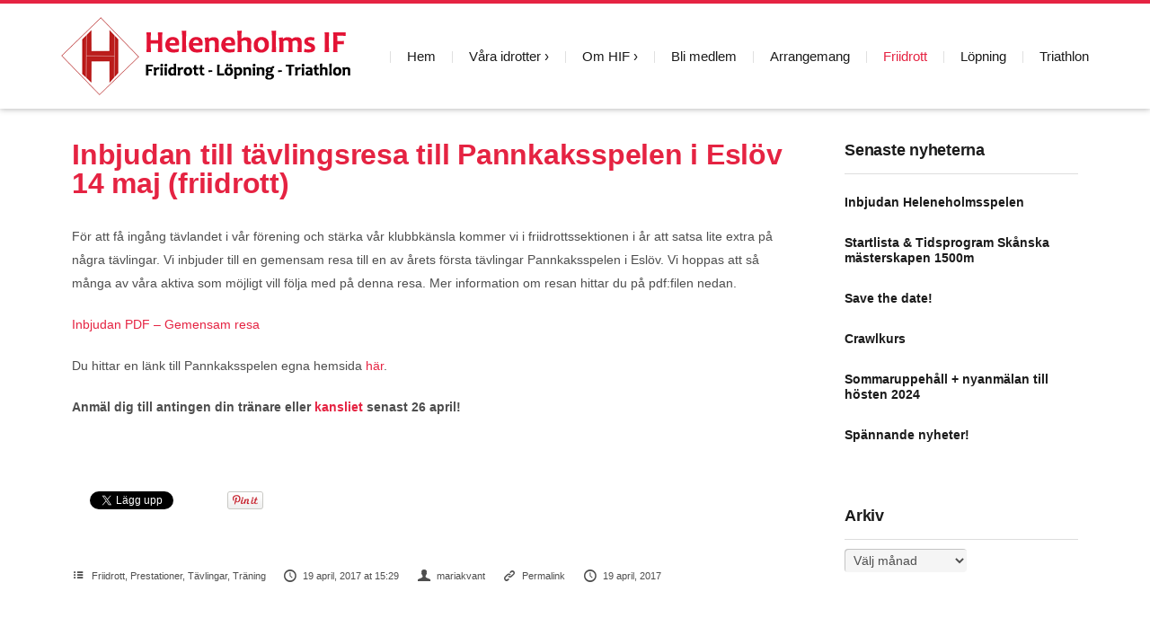

--- FILE ---
content_type: text/html; charset=UTF-8
request_url: https://heleneholmsif.se/inbjudan-till-tavlingsresa-till-pannkaksspelen-i-eslov-14-maj-friidrott/
body_size: 13400
content:

<!DOCTYPE html>
<!--[if lt IE 9]>             <html class="no-js ie lt-ie9" lang="sv-SE"><![endif]-->
<!--[if IE 9]>                <html class="no-js ie ie9" lang="sv-SE">   <![endif]-->
<!--[if (gt IE 9)|!(IE)]><!--><html class="no-js no-ie" lang="sv-SE">    <!--<![endif]-->
	<head>
		<meta charset="UTF-8" />
		<meta name="viewport" content="width=device-width, initial-scale=1, minimum-scale=1" />
		<!--[if lt IE 9]>
			<script src="https://cdnjs.cloudflare.com/ajax/libs/html5shiv/3.7.3/html5shiv.js"></script>
			<script src="https://heleneholmsif.se/wp-content/themes/time/data/js/selectivizr.min.js"></script>
		<![endif]-->
		<meta name='robots' content='index, follow, max-image-preview:large, max-snippet:-1, max-video-preview:-1' />
	<style>img:is([sizes="auto" i], [sizes^="auto," i]) { contain-intrinsic-size: 3000px 1500px }</style>
	<meta property="og:site_name" content="Heleneholms IF" /><meta property="og:title" content="Inbjudan till tävlingsresa till Pannkaksspelen i Eslöv 14 maj (friidrott) &#8211; Heleneholms IF" /><meta property="og:locale" content="sv_SE" /><meta property="og:url" content="https://heleneholmsif.se/inbjudan-till-tavlingsresa-till-pannkaksspelen-i-eslov-14-maj-friidrott/" /><meta property="og:description" content="För att få ingång tävlandet i vår förening och stärka vår klubbkänsla kommer vi i friidrottssektionen i år att satsa lite extra på några tävlingar. Vi inbjuder till en gemensam resa till en av årets första tävlingar Pannkaksspelen i Eslöv. Vi h [...]" />
	<!-- This site is optimized with the Yoast SEO plugin v17.6 - https://yoast.com/wordpress/plugins/seo/ -->
	<title>Inbjudan till tävlingsresa till Pannkaksspelen i Eslöv 14 maj (friidrott) - Heleneholms IF</title>
	<link rel="canonical" href="https://heleneholmsif.se/inbjudan-till-tavlingsresa-till-pannkaksspelen-i-eslov-14-maj-friidrott/" />
	<meta property="og:locale" content="sv_SE" />
	<meta property="og:type" content="article" />
	<meta property="og:title" content="Inbjudan till tävlingsresa till Pannkaksspelen i Eslöv 14 maj (friidrott) - Heleneholms IF" />
	<meta property="og:description" content="För att få ingång tävlandet i vår förening och stärka vår klubbkänsla kommer vi i friidrottssektionen i år att satsa lite extra på några tävlingar. Vi inbjuder till en gemensam resa till en av årets första tävlingar Pannkaksspelen i Eslöv. Vi hoppas att så många av våra aktiva som möjligt vill följa med på denna [&hellip;] Läs mer" />
	<meta property="og:url" content="https://heleneholmsif.se/inbjudan-till-tavlingsresa-till-pannkaksspelen-i-eslov-14-maj-friidrott/" />
	<meta property="og:site_name" content="Heleneholms IF" />
	<meta property="article:publisher" content="https://www.facebook.com/heleneholmsif" />
	<meta property="article:published_time" content="2017-04-19T13:29:45+00:00" />
	<meta name="twitter:card" content="summary_large_image" />
	<meta name="twitter:label1" content="Skriven av" />
	<meta name="twitter:data1" content="mariakvant" />
	<meta name="twitter:label2" content="Beräknad lästid" />
	<meta name="twitter:data2" content="1 minut" />
	<script type="application/ld+json" class="yoast-schema-graph">{"@context":"https://schema.org","@graph":[{"@type":"Organization","@id":"https://heleneholmsif.se/#organization","name":"Heleneholms IF","url":"https://heleneholmsif.se/","sameAs":["https://www.facebook.com/heleneholmsif","https://www.instagram.com/heleneholmsif/"],"logo":{"@type":"ImageObject","@id":"https://heleneholmsif.se/#logo","inLanguage":"sv-SE","url":"https://heleneholmsif.se/wp-content/uploads/2024/11/Logga-rod-trans-med-text.png","contentUrl":"https://heleneholmsif.se/wp-content/uploads/2024/11/Logga-rod-trans-med-text.png","width":282,"height":310,"caption":"Heleneholms IF"},"image":{"@id":"https://heleneholmsif.se/#logo"}},{"@type":"WebSite","@id":"https://heleneholmsif.se/#website","url":"https://heleneholmsif.se/","name":"Heleneholms IF","description":"Friidrott - L\u00f6pning - Triathlon","publisher":{"@id":"https://heleneholmsif.se/#organization"},"potentialAction":[{"@type":"SearchAction","target":{"@type":"EntryPoint","urlTemplate":"https://heleneholmsif.se/?s={search_term_string}"},"query-input":"required name=search_term_string"}],"inLanguage":"sv-SE"},{"@type":"WebPage","@id":"https://heleneholmsif.se/inbjudan-till-tavlingsresa-till-pannkaksspelen-i-eslov-14-maj-friidrott/#webpage","url":"https://heleneholmsif.se/inbjudan-till-tavlingsresa-till-pannkaksspelen-i-eslov-14-maj-friidrott/","name":"Inbjudan till t\u00e4vlingsresa till Pannkaksspelen i Esl\u00f6v 14 maj (friidrott) - Heleneholms IF","isPartOf":{"@id":"https://heleneholmsif.se/#website"},"datePublished":"2017-04-19T13:29:45+00:00","dateModified":"2017-04-19T13:29:45+00:00","breadcrumb":{"@id":"https://heleneholmsif.se/inbjudan-till-tavlingsresa-till-pannkaksspelen-i-eslov-14-maj-friidrott/#breadcrumb"},"inLanguage":"sv-SE","potentialAction":[{"@type":"ReadAction","target":["https://heleneholmsif.se/inbjudan-till-tavlingsresa-till-pannkaksspelen-i-eslov-14-maj-friidrott/"]}]},{"@type":"BreadcrumbList","@id":"https://heleneholmsif.se/inbjudan-till-tavlingsresa-till-pannkaksspelen-i-eslov-14-maj-friidrott/#breadcrumb","itemListElement":[{"@type":"ListItem","position":1,"name":"Hem","item":"https://heleneholmsif.se/"},{"@type":"ListItem","position":2,"name":"Inbjudan till t\u00e4vlingsresa till Pannkaksspelen i Esl\u00f6v 14 maj (friidrott)"}]},{"@type":"Article","@id":"https://heleneholmsif.se/inbjudan-till-tavlingsresa-till-pannkaksspelen-i-eslov-14-maj-friidrott/#article","isPartOf":{"@id":"https://heleneholmsif.se/inbjudan-till-tavlingsresa-till-pannkaksspelen-i-eslov-14-maj-friidrott/#webpage"},"author":{"@id":"https://heleneholmsif.se/#/schema/person/d83f9cbe623a733da09b0f302ac4524d"},"headline":"Inbjudan till t\u00e4vlingsresa till Pannkaksspelen i Esl\u00f6v 14 maj (friidrott)","datePublished":"2017-04-19T13:29:45+00:00","dateModified":"2017-04-19T13:29:45+00:00","mainEntityOfPage":{"@id":"https://heleneholmsif.se/inbjudan-till-tavlingsresa-till-pannkaksspelen-i-eslov-14-maj-friidrott/#webpage"},"wordCount":122,"publisher":{"@id":"https://heleneholmsif.se/#organization"},"keywords":["Friidrott","idrott","Idrottsf\u00f6rening","Malm\u00f6","pannkaksspelen","T\u00e4vling","t\u00e4vlingsresa"],"articleSection":["Friidrott","Prestationer","T\u00e4vlingar","Tr\u00e4ning"],"inLanguage":"sv-SE"},{"@type":"Person","@id":"https://heleneholmsif.se/#/schema/person/d83f9cbe623a733da09b0f302ac4524d","name":"mariakvant","url":"https://heleneholmsif.se/author/mariakvant/"}]}</script>
	<!-- / Yoast SEO plugin. -->


<link rel='dns-prefetch' href='//maps.googleapis.com' />
<link rel='dns-prefetch' href='//fonts.googleapis.com' />
<link rel="alternate" type="application/rss+xml" title="Heleneholms IF &raquo; Webbflöde" href="https://heleneholmsif.se/feed/" />
<link rel="alternate" type="application/rss+xml" title="Heleneholms IF &raquo; Kommentarsflöde" href="https://heleneholmsif.se/comments/feed/" />
		<!-- This site uses the Google Analytics by ExactMetrics plugin v7.10.0 - Using Analytics tracking - https://www.exactmetrics.com/ -->
							<script
				src="//www.googletagmanager.com/gtag/js?id=UA-96071911-1"  data-cfasync="false" data-wpfc-render="false" type="text/javascript" async></script>
			<script data-cfasync="false" data-wpfc-render="false" type="text/javascript">
				var em_version = '7.10.0';
				var em_track_user = true;
				var em_no_track_reason = '';
				
								var disableStrs = [
															'ga-disable-UA-96071911-1',
									];

				/* Function to detect opted out users */
				function __gtagTrackerIsOptedOut() {
					for (var index = 0; index < disableStrs.length; index++) {
						if (document.cookie.indexOf(disableStrs[index] + '=true') > -1) {
							return true;
						}
					}

					return false;
				}

				/* Disable tracking if the opt-out cookie exists. */
				if (__gtagTrackerIsOptedOut()) {
					for (var index = 0; index < disableStrs.length; index++) {
						window[disableStrs[index]] = true;
					}
				}

				/* Opt-out function */
				function __gtagTrackerOptout() {
					for (var index = 0; index < disableStrs.length; index++) {
						document.cookie = disableStrs[index] + '=true; expires=Thu, 31 Dec 2099 23:59:59 UTC; path=/';
						window[disableStrs[index]] = true;
					}
				}

				if ('undefined' === typeof gaOptout) {
					function gaOptout() {
						__gtagTrackerOptout();
					}
				}
								window.dataLayer = window.dataLayer || [];

				window.ExactMetricsDualTracker = {
					helpers: {},
					trackers: {},
				};
				if (em_track_user) {
					function __gtagDataLayer() {
						dataLayer.push(arguments);
					}

					function __gtagTracker(type, name, parameters) {
						if (!parameters) {
							parameters = {};
						}

						if (parameters.send_to) {
							__gtagDataLayer.apply(null, arguments);
							return;
						}

						if (type === 'event') {
							
														parameters.send_to = exactmetrics_frontend.ua;
							__gtagDataLayer(type, name, parameters);
													} else {
							__gtagDataLayer.apply(null, arguments);
						}
					}

					__gtagTracker('js', new Date());
					__gtagTracker('set', {
						'developer_id.dNDMyYj': true,
											});
															__gtagTracker('config', 'UA-96071911-1', {"forceSSL":"true"} );
										window.gtag = __gtagTracker;										(function () {
						/* https://developers.google.com/analytics/devguides/collection/analyticsjs/ */
						/* ga and __gaTracker compatibility shim. */
						var noopfn = function () {
							return null;
						};
						var newtracker = function () {
							return new Tracker();
						};
						var Tracker = function () {
							return null;
						};
						var p = Tracker.prototype;
						p.get = noopfn;
						p.set = noopfn;
						p.send = function () {
							var args = Array.prototype.slice.call(arguments);
							args.unshift('send');
							__gaTracker.apply(null, args);
						};
						var __gaTracker = function () {
							var len = arguments.length;
							if (len === 0) {
								return;
							}
							var f = arguments[len - 1];
							if (typeof f !== 'object' || f === null || typeof f.hitCallback !== 'function') {
								if ('send' === arguments[0]) {
									var hitConverted, hitObject = false, action;
									if ('event' === arguments[1]) {
										if ('undefined' !== typeof arguments[3]) {
											hitObject = {
												'eventAction': arguments[3],
												'eventCategory': arguments[2],
												'eventLabel': arguments[4],
												'value': arguments[5] ? arguments[5] : 1,
											}
										}
									}
									if ('pageview' === arguments[1]) {
										if ('undefined' !== typeof arguments[2]) {
											hitObject = {
												'eventAction': 'page_view',
												'page_path': arguments[2],
											}
										}
									}
									if (typeof arguments[2] === 'object') {
										hitObject = arguments[2];
									}
									if (typeof arguments[5] === 'object') {
										Object.assign(hitObject, arguments[5]);
									}
									if ('undefined' !== typeof arguments[1].hitType) {
										hitObject = arguments[1];
										if ('pageview' === hitObject.hitType) {
											hitObject.eventAction = 'page_view';
										}
									}
									if (hitObject) {
										action = 'timing' === arguments[1].hitType ? 'timing_complete' : hitObject.eventAction;
										hitConverted = mapArgs(hitObject);
										__gtagTracker('event', action, hitConverted);
									}
								}
								return;
							}

							function mapArgs(args) {
								var arg, hit = {};
								var gaMap = {
									'eventCategory': 'event_category',
									'eventAction': 'event_action',
									'eventLabel': 'event_label',
									'eventValue': 'event_value',
									'nonInteraction': 'non_interaction',
									'timingCategory': 'event_category',
									'timingVar': 'name',
									'timingValue': 'value',
									'timingLabel': 'event_label',
									'page': 'page_path',
									'location': 'page_location',
									'title': 'page_title',
								};
								for (arg in args) {
																		if (!(!args.hasOwnProperty(arg) || !gaMap.hasOwnProperty(arg))) {
										hit[gaMap[arg]] = args[arg];
									} else {
										hit[arg] = args[arg];
									}
								}
								return hit;
							}

							try {
								f.hitCallback();
							} catch (ex) {
							}
						};
						__gaTracker.create = newtracker;
						__gaTracker.getByName = newtracker;
						__gaTracker.getAll = function () {
							return [];
						};
						__gaTracker.remove = noopfn;
						__gaTracker.loaded = true;
						window['__gaTracker'] = __gaTracker;
					})();
									} else {
										console.log("");
					(function () {
						function __gtagTracker() {
							return null;
						}

						window['__gtagTracker'] = __gtagTracker;
						window['gtag'] = __gtagTracker;
					})();
									}
			</script>
				<!-- / Google Analytics by ExactMetrics -->
		<script type="text/javascript">
/* <![CDATA[ */
window._wpemojiSettings = {"baseUrl":"https:\/\/s.w.org\/images\/core\/emoji\/16.0.1\/72x72\/","ext":".png","svgUrl":"https:\/\/s.w.org\/images\/core\/emoji\/16.0.1\/svg\/","svgExt":".svg","source":{"concatemoji":"https:\/\/heleneholmsif.se\/wp-includes\/js\/wp-emoji-release.min.js?ver=6.8.3"}};
/*! This file is auto-generated */
!function(s,n){var o,i,e;function c(e){try{var t={supportTests:e,timestamp:(new Date).valueOf()};sessionStorage.setItem(o,JSON.stringify(t))}catch(e){}}function p(e,t,n){e.clearRect(0,0,e.canvas.width,e.canvas.height),e.fillText(t,0,0);var t=new Uint32Array(e.getImageData(0,0,e.canvas.width,e.canvas.height).data),a=(e.clearRect(0,0,e.canvas.width,e.canvas.height),e.fillText(n,0,0),new Uint32Array(e.getImageData(0,0,e.canvas.width,e.canvas.height).data));return t.every(function(e,t){return e===a[t]})}function u(e,t){e.clearRect(0,0,e.canvas.width,e.canvas.height),e.fillText(t,0,0);for(var n=e.getImageData(16,16,1,1),a=0;a<n.data.length;a++)if(0!==n.data[a])return!1;return!0}function f(e,t,n,a){switch(t){case"flag":return n(e,"\ud83c\udff3\ufe0f\u200d\u26a7\ufe0f","\ud83c\udff3\ufe0f\u200b\u26a7\ufe0f")?!1:!n(e,"\ud83c\udde8\ud83c\uddf6","\ud83c\udde8\u200b\ud83c\uddf6")&&!n(e,"\ud83c\udff4\udb40\udc67\udb40\udc62\udb40\udc65\udb40\udc6e\udb40\udc67\udb40\udc7f","\ud83c\udff4\u200b\udb40\udc67\u200b\udb40\udc62\u200b\udb40\udc65\u200b\udb40\udc6e\u200b\udb40\udc67\u200b\udb40\udc7f");case"emoji":return!a(e,"\ud83e\udedf")}return!1}function g(e,t,n,a){var r="undefined"!=typeof WorkerGlobalScope&&self instanceof WorkerGlobalScope?new OffscreenCanvas(300,150):s.createElement("canvas"),o=r.getContext("2d",{willReadFrequently:!0}),i=(o.textBaseline="top",o.font="600 32px Arial",{});return e.forEach(function(e){i[e]=t(o,e,n,a)}),i}function t(e){var t=s.createElement("script");t.src=e,t.defer=!0,s.head.appendChild(t)}"undefined"!=typeof Promise&&(o="wpEmojiSettingsSupports",i=["flag","emoji"],n.supports={everything:!0,everythingExceptFlag:!0},e=new Promise(function(e){s.addEventListener("DOMContentLoaded",e,{once:!0})}),new Promise(function(t){var n=function(){try{var e=JSON.parse(sessionStorage.getItem(o));if("object"==typeof e&&"number"==typeof e.timestamp&&(new Date).valueOf()<e.timestamp+604800&&"object"==typeof e.supportTests)return e.supportTests}catch(e){}return null}();if(!n){if("undefined"!=typeof Worker&&"undefined"!=typeof OffscreenCanvas&&"undefined"!=typeof URL&&URL.createObjectURL&&"undefined"!=typeof Blob)try{var e="postMessage("+g.toString()+"("+[JSON.stringify(i),f.toString(),p.toString(),u.toString()].join(",")+"));",a=new Blob([e],{type:"text/javascript"}),r=new Worker(URL.createObjectURL(a),{name:"wpTestEmojiSupports"});return void(r.onmessage=function(e){c(n=e.data),r.terminate(),t(n)})}catch(e){}c(n=g(i,f,p,u))}t(n)}).then(function(e){for(var t in e)n.supports[t]=e[t],n.supports.everything=n.supports.everything&&n.supports[t],"flag"!==t&&(n.supports.everythingExceptFlag=n.supports.everythingExceptFlag&&n.supports[t]);n.supports.everythingExceptFlag=n.supports.everythingExceptFlag&&!n.supports.flag,n.DOMReady=!1,n.readyCallback=function(){n.DOMReady=!0}}).then(function(){return e}).then(function(){var e;n.supports.everything||(n.readyCallback(),(e=n.source||{}).concatemoji?t(e.concatemoji):e.wpemoji&&e.twemoji&&(t(e.twemoji),t(e.wpemoji)))}))}((window,document),window._wpemojiSettings);
/* ]]> */
</script>
<link rel='stylesheet' id='wild-googlemap-frontend-css' href='https://heleneholmsif.se/wp-content/plugins/wild-googlemap/wild-googlemap-css-frontend.css?ver=6.8.3' type='text/css' media='all' />
<style id='wp-emoji-styles-inline-css' type='text/css'>

	img.wp-smiley, img.emoji {
		display: inline !important;
		border: none !important;
		box-shadow: none !important;
		height: 1em !important;
		width: 1em !important;
		margin: 0 0.07em !important;
		vertical-align: -0.1em !important;
		background: none !important;
		padding: 0 !important;
	}
</style>
<link rel='stylesheet' id='wp-block-library-css' href='https://heleneholmsif.se/wp-includes/css/dist/block-library/style.min.css?ver=6.8.3' type='text/css' media='all' />
<style id='classic-theme-styles-inline-css' type='text/css'>
/*! This file is auto-generated */
.wp-block-button__link{color:#fff;background-color:#32373c;border-radius:9999px;box-shadow:none;text-decoration:none;padding:calc(.667em + 2px) calc(1.333em + 2px);font-size:1.125em}.wp-block-file__button{background:#32373c;color:#fff;text-decoration:none}
</style>
<style id='global-styles-inline-css' type='text/css'>
:root{--wp--preset--aspect-ratio--square: 1;--wp--preset--aspect-ratio--4-3: 4/3;--wp--preset--aspect-ratio--3-4: 3/4;--wp--preset--aspect-ratio--3-2: 3/2;--wp--preset--aspect-ratio--2-3: 2/3;--wp--preset--aspect-ratio--16-9: 16/9;--wp--preset--aspect-ratio--9-16: 9/16;--wp--preset--color--black: #000000;--wp--preset--color--cyan-bluish-gray: #abb8c3;--wp--preset--color--white: #ffffff;--wp--preset--color--pale-pink: #f78da7;--wp--preset--color--vivid-red: #cf2e2e;--wp--preset--color--luminous-vivid-orange: #ff6900;--wp--preset--color--luminous-vivid-amber: #fcb900;--wp--preset--color--light-green-cyan: #7bdcb5;--wp--preset--color--vivid-green-cyan: #00d084;--wp--preset--color--pale-cyan-blue: #8ed1fc;--wp--preset--color--vivid-cyan-blue: #0693e3;--wp--preset--color--vivid-purple: #9b51e0;--wp--preset--gradient--vivid-cyan-blue-to-vivid-purple: linear-gradient(135deg,rgba(6,147,227,1) 0%,rgb(155,81,224) 100%);--wp--preset--gradient--light-green-cyan-to-vivid-green-cyan: linear-gradient(135deg,rgb(122,220,180) 0%,rgb(0,208,130) 100%);--wp--preset--gradient--luminous-vivid-amber-to-luminous-vivid-orange: linear-gradient(135deg,rgba(252,185,0,1) 0%,rgba(255,105,0,1) 100%);--wp--preset--gradient--luminous-vivid-orange-to-vivid-red: linear-gradient(135deg,rgba(255,105,0,1) 0%,rgb(207,46,46) 100%);--wp--preset--gradient--very-light-gray-to-cyan-bluish-gray: linear-gradient(135deg,rgb(238,238,238) 0%,rgb(169,184,195) 100%);--wp--preset--gradient--cool-to-warm-spectrum: linear-gradient(135deg,rgb(74,234,220) 0%,rgb(151,120,209) 20%,rgb(207,42,186) 40%,rgb(238,44,130) 60%,rgb(251,105,98) 80%,rgb(254,248,76) 100%);--wp--preset--gradient--blush-light-purple: linear-gradient(135deg,rgb(255,206,236) 0%,rgb(152,150,240) 100%);--wp--preset--gradient--blush-bordeaux: linear-gradient(135deg,rgb(254,205,165) 0%,rgb(254,45,45) 50%,rgb(107,0,62) 100%);--wp--preset--gradient--luminous-dusk: linear-gradient(135deg,rgb(255,203,112) 0%,rgb(199,81,192) 50%,rgb(65,88,208) 100%);--wp--preset--gradient--pale-ocean: linear-gradient(135deg,rgb(255,245,203) 0%,rgb(182,227,212) 50%,rgb(51,167,181) 100%);--wp--preset--gradient--electric-grass: linear-gradient(135deg,rgb(202,248,128) 0%,rgb(113,206,126) 100%);--wp--preset--gradient--midnight: linear-gradient(135deg,rgb(2,3,129) 0%,rgb(40,116,252) 100%);--wp--preset--font-size--small: 13px;--wp--preset--font-size--medium: 20px;--wp--preset--font-size--large: 36px;--wp--preset--font-size--x-large: 42px;--wp--preset--spacing--20: 0.44rem;--wp--preset--spacing--30: 0.67rem;--wp--preset--spacing--40: 1rem;--wp--preset--spacing--50: 1.5rem;--wp--preset--spacing--60: 2.25rem;--wp--preset--spacing--70: 3.38rem;--wp--preset--spacing--80: 5.06rem;--wp--preset--shadow--natural: 6px 6px 9px rgba(0, 0, 0, 0.2);--wp--preset--shadow--deep: 12px 12px 50px rgba(0, 0, 0, 0.4);--wp--preset--shadow--sharp: 6px 6px 0px rgba(0, 0, 0, 0.2);--wp--preset--shadow--outlined: 6px 6px 0px -3px rgba(255, 255, 255, 1), 6px 6px rgba(0, 0, 0, 1);--wp--preset--shadow--crisp: 6px 6px 0px rgba(0, 0, 0, 1);}:where(.is-layout-flex){gap: 0.5em;}:where(.is-layout-grid){gap: 0.5em;}body .is-layout-flex{display: flex;}.is-layout-flex{flex-wrap: wrap;align-items: center;}.is-layout-flex > :is(*, div){margin: 0;}body .is-layout-grid{display: grid;}.is-layout-grid > :is(*, div){margin: 0;}:where(.wp-block-columns.is-layout-flex){gap: 2em;}:where(.wp-block-columns.is-layout-grid){gap: 2em;}:where(.wp-block-post-template.is-layout-flex){gap: 1.25em;}:where(.wp-block-post-template.is-layout-grid){gap: 1.25em;}.has-black-color{color: var(--wp--preset--color--black) !important;}.has-cyan-bluish-gray-color{color: var(--wp--preset--color--cyan-bluish-gray) !important;}.has-white-color{color: var(--wp--preset--color--white) !important;}.has-pale-pink-color{color: var(--wp--preset--color--pale-pink) !important;}.has-vivid-red-color{color: var(--wp--preset--color--vivid-red) !important;}.has-luminous-vivid-orange-color{color: var(--wp--preset--color--luminous-vivid-orange) !important;}.has-luminous-vivid-amber-color{color: var(--wp--preset--color--luminous-vivid-amber) !important;}.has-light-green-cyan-color{color: var(--wp--preset--color--light-green-cyan) !important;}.has-vivid-green-cyan-color{color: var(--wp--preset--color--vivid-green-cyan) !important;}.has-pale-cyan-blue-color{color: var(--wp--preset--color--pale-cyan-blue) !important;}.has-vivid-cyan-blue-color{color: var(--wp--preset--color--vivid-cyan-blue) !important;}.has-vivid-purple-color{color: var(--wp--preset--color--vivid-purple) !important;}.has-black-background-color{background-color: var(--wp--preset--color--black) !important;}.has-cyan-bluish-gray-background-color{background-color: var(--wp--preset--color--cyan-bluish-gray) !important;}.has-white-background-color{background-color: var(--wp--preset--color--white) !important;}.has-pale-pink-background-color{background-color: var(--wp--preset--color--pale-pink) !important;}.has-vivid-red-background-color{background-color: var(--wp--preset--color--vivid-red) !important;}.has-luminous-vivid-orange-background-color{background-color: var(--wp--preset--color--luminous-vivid-orange) !important;}.has-luminous-vivid-amber-background-color{background-color: var(--wp--preset--color--luminous-vivid-amber) !important;}.has-light-green-cyan-background-color{background-color: var(--wp--preset--color--light-green-cyan) !important;}.has-vivid-green-cyan-background-color{background-color: var(--wp--preset--color--vivid-green-cyan) !important;}.has-pale-cyan-blue-background-color{background-color: var(--wp--preset--color--pale-cyan-blue) !important;}.has-vivid-cyan-blue-background-color{background-color: var(--wp--preset--color--vivid-cyan-blue) !important;}.has-vivid-purple-background-color{background-color: var(--wp--preset--color--vivid-purple) !important;}.has-black-border-color{border-color: var(--wp--preset--color--black) !important;}.has-cyan-bluish-gray-border-color{border-color: var(--wp--preset--color--cyan-bluish-gray) !important;}.has-white-border-color{border-color: var(--wp--preset--color--white) !important;}.has-pale-pink-border-color{border-color: var(--wp--preset--color--pale-pink) !important;}.has-vivid-red-border-color{border-color: var(--wp--preset--color--vivid-red) !important;}.has-luminous-vivid-orange-border-color{border-color: var(--wp--preset--color--luminous-vivid-orange) !important;}.has-luminous-vivid-amber-border-color{border-color: var(--wp--preset--color--luminous-vivid-amber) !important;}.has-light-green-cyan-border-color{border-color: var(--wp--preset--color--light-green-cyan) !important;}.has-vivid-green-cyan-border-color{border-color: var(--wp--preset--color--vivid-green-cyan) !important;}.has-pale-cyan-blue-border-color{border-color: var(--wp--preset--color--pale-cyan-blue) !important;}.has-vivid-cyan-blue-border-color{border-color: var(--wp--preset--color--vivid-cyan-blue) !important;}.has-vivid-purple-border-color{border-color: var(--wp--preset--color--vivid-purple) !important;}.has-vivid-cyan-blue-to-vivid-purple-gradient-background{background: var(--wp--preset--gradient--vivid-cyan-blue-to-vivid-purple) !important;}.has-light-green-cyan-to-vivid-green-cyan-gradient-background{background: var(--wp--preset--gradient--light-green-cyan-to-vivid-green-cyan) !important;}.has-luminous-vivid-amber-to-luminous-vivid-orange-gradient-background{background: var(--wp--preset--gradient--luminous-vivid-amber-to-luminous-vivid-orange) !important;}.has-luminous-vivid-orange-to-vivid-red-gradient-background{background: var(--wp--preset--gradient--luminous-vivid-orange-to-vivid-red) !important;}.has-very-light-gray-to-cyan-bluish-gray-gradient-background{background: var(--wp--preset--gradient--very-light-gray-to-cyan-bluish-gray) !important;}.has-cool-to-warm-spectrum-gradient-background{background: var(--wp--preset--gradient--cool-to-warm-spectrum) !important;}.has-blush-light-purple-gradient-background{background: var(--wp--preset--gradient--blush-light-purple) !important;}.has-blush-bordeaux-gradient-background{background: var(--wp--preset--gradient--blush-bordeaux) !important;}.has-luminous-dusk-gradient-background{background: var(--wp--preset--gradient--luminous-dusk) !important;}.has-pale-ocean-gradient-background{background: var(--wp--preset--gradient--pale-ocean) !important;}.has-electric-grass-gradient-background{background: var(--wp--preset--gradient--electric-grass) !important;}.has-midnight-gradient-background{background: var(--wp--preset--gradient--midnight) !important;}.has-small-font-size{font-size: var(--wp--preset--font-size--small) !important;}.has-medium-font-size{font-size: var(--wp--preset--font-size--medium) !important;}.has-large-font-size{font-size: var(--wp--preset--font-size--large) !important;}.has-x-large-font-size{font-size: var(--wp--preset--font-size--x-large) !important;}
:where(.wp-block-post-template.is-layout-flex){gap: 1.25em;}:where(.wp-block-post-template.is-layout-grid){gap: 1.25em;}
:where(.wp-block-columns.is-layout-flex){gap: 2em;}:where(.wp-block-columns.is-layout-grid){gap: 2em;}
:root :where(.wp-block-pullquote){font-size: 1.5em;line-height: 1.6;}
</style>
<link rel='stylesheet' id='time-style-css' href='https://heleneholmsif.se/wp-content/themes/time/data/css/style.min.css?ver=6.8.3' type='text/css' media='all' />
<link rel='stylesheet' id='time-scheme-css' href='https://heleneholmsif.se/wp-content/themes/time/data/css/bright.min.css?ver=6.8.3' type='text/css' media='all' />
<link rel='stylesheet' id='time-stylesheet-css' href='https://heleneholmsif.se/wp-content/themes/time-child/style.css?ver=6.8.3' type='text/css' media='all' />
<link rel='stylesheet' id='time-mobile-css' href='https://heleneholmsif.se/wp-content/themes/time/data/css/mobile.min.css?ver=6.8.3' type='text/css' media='only screen and (max-width: 767px)' />
<link rel='stylesheet' id='tablepress-default-css' href='https://heleneholmsif.se/wp-content/plugins/tablepress/css/default.min.css?ver=1.14' type='text/css' media='all' />
<link rel='stylesheet' id='tablepress-responsive-tables-css' href='https://heleneholmsif.se/wp-content/plugins/tablepress-responsive-tables/css/tablepress-responsive.min.css?ver=1.8' type='text/css' media='all' />
<link rel='stylesheet' id='seedredux-google-fonts-seed_cspv4-css' href='https://fonts.googleapis.com/css?family=Open+Sans%3A700%2C400&#038;ver=1641308208' type='text/css' media='all' />
<script type="text/javascript" src="https://heleneholmsif.se/wp-includes/js/jquery/jquery.min.js?ver=3.7.1" id="jquery-core-js"></script>
<script type="text/javascript" src="https://heleneholmsif.se/wp-includes/js/jquery/jquery-migrate.min.js?ver=3.4.1" id="jquery-migrate-js"></script>
<script type="text/javascript" src="https://maps.googleapis.com/maps/api/js?sensor=false&amp;ver=6.8.3" id="api-googlemap-js"></script>
<script type="text/javascript" src="https://heleneholmsif.se/wp-content/plugins/wild-googlemap/wild-googlemap-js.js?ver=6.8.3" id="wild-googlemap-js"></script>
<script type="text/javascript" src="https://heleneholmsif.se/wp-content/plugins/wild-googlemap/wild-googlemap-js-frontend.js?ver=6.8.3" id="wild-googlemap-frontend-js"></script>
<script type="text/javascript" src="https://heleneholmsif.se/wp-content/plugins/google-analytics-dashboard-for-wp/assets/js/frontend-gtag.js?ver=7.10.0" id="exactmetrics-frontend-script-js"></script>
<script data-cfasync="false" data-wpfc-render="false" type="text/javascript" id='exactmetrics-frontend-script-js-extra'>/* <![CDATA[ */
var exactmetrics_frontend = {"js_events_tracking":"true","download_extensions":"zip,mp3,mpeg,pdf,docx,pptx,xlsx,rar","inbound_paths":"[{\"path\":\"\\\/go\\\/\",\"label\":\"affiliate\"},{\"path\":\"\\\/recommend\\\/\",\"label\":\"affiliate\"}]","home_url":"https:\/\/heleneholmsif.se","hash_tracking":"false","ua":"UA-96071911-1","v4_id":""};/* ]]> */
</script>
<link rel="https://api.w.org/" href="https://heleneholmsif.se/wp-json/" /><link rel="alternate" title="JSON" type="application/json" href="https://heleneholmsif.se/wp-json/wp/v2/posts/575" /><link rel="EditURI" type="application/rsd+xml" title="RSD" href="https://heleneholmsif.se/xmlrpc.php?rsd" />
<meta name="generator" content="WordPress 6.8.3" />
<link rel='shortlink' href='https://heleneholmsif.se/?p=575' />
<link rel="alternate" title="oEmbed (JSON)" type="application/json+oembed" href="https://heleneholmsif.se/wp-json/oembed/1.0/embed?url=https%3A%2F%2Fheleneholmsif.se%2Finbjudan-till-tavlingsresa-till-pannkaksspelen-i-eslov-14-maj-friidrott%2F" />
<link rel="alternate" title="oEmbed (XML)" type="text/xml+oembed" href="https://heleneholmsif.se/wp-json/oembed/1.0/embed?url=https%3A%2F%2Fheleneholmsif.se%2Finbjudan-till-tavlingsresa-till-pannkaksspelen-i-eslov-14-maj-friidrott%2F&#038;format=xml" />
<!-- Favicon Rotator -->
<link rel="shortcut icon" href="https://heleneholmsif.se/wp-content/uploads/2024/10/HIF-genomskinnlig-1024x1024-1.png" />
<link rel="apple-touch-icon-precomposed" href="https://heleneholmsif.se/wp-content/uploads/2024/10/HIF-genomskinnlig-1024x1024-2.png" />
<!-- End Favicon Rotator -->
<style data-context="foundation-flickity-css">/*! Flickity v2.0.2
http://flickity.metafizzy.co
---------------------------------------------- */.flickity-enabled{position:relative}.flickity-enabled:focus{outline:0}.flickity-viewport{overflow:hidden;position:relative;height:100%}.flickity-slider{position:absolute;width:100%;height:100%}.flickity-enabled.is-draggable{-webkit-tap-highlight-color:transparent;tap-highlight-color:transparent;-webkit-user-select:none;-moz-user-select:none;-ms-user-select:none;user-select:none}.flickity-enabled.is-draggable .flickity-viewport{cursor:move;cursor:-webkit-grab;cursor:grab}.flickity-enabled.is-draggable .flickity-viewport.is-pointer-down{cursor:-webkit-grabbing;cursor:grabbing}.flickity-prev-next-button{position:absolute;top:50%;width:44px;height:44px;border:none;border-radius:50%;background:#fff;background:hsla(0,0%,100%,.75);cursor:pointer;-webkit-transform:translateY(-50%);transform:translateY(-50%)}.flickity-prev-next-button:hover{background:#fff}.flickity-prev-next-button:focus{outline:0;box-shadow:0 0 0 5px #09f}.flickity-prev-next-button:active{opacity:.6}.flickity-prev-next-button.previous{left:10px}.flickity-prev-next-button.next{right:10px}.flickity-rtl .flickity-prev-next-button.previous{left:auto;right:10px}.flickity-rtl .flickity-prev-next-button.next{right:auto;left:10px}.flickity-prev-next-button:disabled{opacity:.3;cursor:auto}.flickity-prev-next-button svg{position:absolute;left:20%;top:20%;width:60%;height:60%}.flickity-prev-next-button .arrow{fill:#333}.flickity-page-dots{position:absolute;width:100%;bottom:-25px;padding:0;margin:0;list-style:none;text-align:center;line-height:1}.flickity-rtl .flickity-page-dots{direction:rtl}.flickity-page-dots .dot{display:inline-block;width:10px;height:10px;margin:0 8px;background:#333;border-radius:50%;opacity:.25;cursor:pointer}.flickity-page-dots .dot.is-selected{opacity:1}</style><style data-context="foundation-slideout-css">.slideout-menu{position:fixed;left:0;top:0;bottom:0;right:auto;z-index:0;width:256px;overflow-y:auto;-webkit-overflow-scrolling:touch;display:none}.slideout-menu.pushit-right{left:auto;right:0}.slideout-panel{position:relative;z-index:1;will-change:transform}.slideout-open,.slideout-open .slideout-panel,.slideout-open body{overflow:hidden}.slideout-open .slideout-menu{display:block}.pushit{display:none}</style><style>a, a.alt:hover, .alt a:hover, #bottom a.alt:hover, #bottom .alt a:hover, h1 a:hover, h2 a:hover, h3 a:hover, h4 a:hover, h5 a:hover, h6 a:hover, input[type="button"].active, button.active, .button.active, .color, .super-tabs > div > .nav h2 span, .toggles > div > h3:hover > i, .logo, nav a:hover, #bottom nav a:hover, nav .current > a, nav .current>a:hover{color:#e52342}mark, .slider .control-nav li a:hover, .slider .control-nav li a.active, #top:before, #top > .before, .background-color, nav.mobile a:hover, nav.mobile .current > a, .mejs-container .mejs-controls .mejs-time-rail .mejs-time-current{background-color:#e52342}.zoom-hover>.zoom-hover-overlay{background-color:rgba(229, 35, 66, 0.75)}blockquote.bar, .sticky:before, #bottom .outer-container{border-color:#e52342}.layout-boxed .outer-container,.container{max-width:1180px}h1{font:bold 32px/100% Helvetica, Arial, sans-serif;text-decoration:none;color:#e52342}</style>
<script>timeConfig={templatePath:'https://heleneholmsif.se/wp-content/themes/time',zoomHoverIcons:{"default":"icon-plus-circled","image":"icon-camera","mail":"icon-mail","title":"icon-right"},flexsliderOptions:{"animation":"slide","direction":"horizontal","animationSpeed":600,"slideshowSpeed":7000,"slideshow":false},layersliderOptions:{},captions:{"bricksAllButton":"all"}};(function($){$(document).ready(function($){$('.widget_pages, .widget_archive, .widget_categories, .widget_recent_entries, .widget_recent_comments, .widget_display_forums, .widget_display_replies, .widget_display_topics, .widget_display_views').each(function(){$('ul',this).addClass('fancy alt');$('li',this).prepend($('<i />',{'class':'icon-right-open'}));if($(this).closest('#top').length>0){$('i',this).addClass('color');}});});})(jQuery);</script>
<link rel="icon" href="https://heleneholmsif.se/wp-content/uploads/2023/03/cropped-hif-minilogo-32x32.jpg" sizes="32x32" />
<link rel="icon" href="https://heleneholmsif.se/wp-content/uploads/2023/03/cropped-hif-minilogo-192x192.jpg" sizes="192x192" />
<link rel="apple-touch-icon" href="https://heleneholmsif.se/wp-content/uploads/2023/03/cropped-hif-minilogo-180x180.jpg" />
<meta name="msapplication-TileImage" content="https://heleneholmsif.se/wp-content/uploads/2023/03/cropped-hif-minilogo-270x270.jpg" />
<style>.ios7.web-app-mode.has-fixed header{ background-color: rgba(255,255,255,.88);}</style>	</head>

	<body data-rsssl=1 class="time-child-4-6-1-child-1-0 wp-singular post-template-default single single-post postid-575 single-format-standard wp-theme-time wp-child-theme-time-child layout-open scheme-bright">

		<div id="top" class="fixed">

			

			<div class="upper-container fixed">

				<div class="outer-container">

											<nav id="menu" class="mobile">
							<ul id="menu-huvudmeny" class=""><li id="menu-item-22" class="menu-item menu-item-type-post_type menu-item-object-page menu-item-home menu-item-22"><a href="https://heleneholmsif.se/">Hem</a></li>
<li id="menu-item-139" class="menu-item menu-item-type-custom menu-item-object-custom menu-item-has-children menu-item-139"><a href="#">Våra idrotter</a>
<ul class="sub-menu">
	<li id="menu-item-41" class="menu-item menu-item-type-custom menu-item-object-custom menu-item-41"><a href="/friidrott">Friidrott</a></li>
	<li id="menu-item-42" class="menu-item menu-item-type-custom menu-item-object-custom menu-item-42"><a href="https://heleneholmsif.se/langlopning/">Löpning</a></li>
	<li id="menu-item-43" class="menu-item menu-item-type-custom menu-item-object-custom menu-item-43"><a href="/triathlon">Triathlon</a></li>
</ul>
</li>
<li id="menu-item-21" class="menu-item menu-item-type-post_type menu-item-object-page menu-item-has-children menu-item-21"><a href="https://heleneholmsif.se/om-hif/">Om HIF</a>
<ul class="sub-menu">
	<li id="menu-item-2200" class="menu-item menu-item-type-post_type menu-item-object-page menu-item-2200"><a href="https://heleneholmsif.se/csr-heleneholms-if-2/">CSR Heleneholms IF</a></li>
	<li id="menu-item-110" class="menu-item menu-item-type-post_type menu-item-object-page menu-item-110"><a href="https://heleneholmsif.se/om-hif/galleri/">Galleri</a></li>
	<li id="menu-item-1711" class="menu-item menu-item-type-post_type menu-item-object-page menu-item-1711"><a href="https://heleneholmsif.se/gdpr/">Policy</a></li>
	<li id="menu-item-1165" class="menu-item menu-item-type-post_type menu-item-object-page menu-item-1165"><a href="https://heleneholmsif.se/folder-om-hif/">Folder om HIF</a></li>
	<li id="menu-item-107" class="menu-item menu-item-type-post_type menu-item-object-page menu-item-107"><a href="https://heleneholmsif.se/om-hif/foreningshistoria/">Föreningshistoria</a></li>
	<li id="menu-item-194" class="menu-item menu-item-type-post_type menu-item-object-page menu-item-194"><a href="https://heleneholmsif.se/om-hif/klubbhus/">Klubbhus</a></li>
	<li id="menu-item-108" class="menu-item menu-item-type-post_type menu-item-object-page menu-item-108"><a href="https://heleneholmsif.se/om-hif/pryltorget/">Klubbkläder</a></li>
	<li id="menu-item-109" class="menu-item menu-item-type-post_type menu-item-object-page menu-item-109"><a href="https://heleneholmsif.se/om-hif/kontakt/">Kontakt</a></li>
	<li id="menu-item-1261" class="menu-item menu-item-type-post_type menu-item-object-page menu-item-1261"><a href="https://heleneholmsif.se/nyhetsbrev/">Nyhetsbrev</a></li>
	<li id="menu-item-78" class="menu-item menu-item-type-post_type menu-item-object-page menu-item-78"><a href="https://heleneholmsif.se/om-hif/sponsorer/">Sponsorer</a></li>
	<li id="menu-item-79" class="menu-item menu-item-type-post_type menu-item-object-page menu-item-79"><a href="https://heleneholmsif.se/om-hif/styrelser/">Styrelse</a></li>
	<li id="menu-item-2873" class="menu-item menu-item-type-post_type menu-item-object-page menu-item-2873"><a href="https://heleneholmsif.se/arsmote-23-3/">Årsmöte</a></li>
</ul>
</li>
<li id="menu-item-20" class="menu-item menu-item-type-post_type menu-item-object-page current-post-parent menu-item-20"><a href="https://heleneholmsif.se/bli-medlem/">Bli medlem</a></li>
<li id="menu-item-17" class="menu-item menu-item-type-post_type menu-item-object-page menu-item-17"><a href="https://heleneholmsif.se/arrangemang/">Arrangemang</a></li>
<li id="menu-item-93" class="menu-item menu-item-type-taxonomy menu-item-object-category current-post-ancestor current current-menu-parent current-post-parent menu-item-93"><a href="https://heleneholmsif.se/sektion/friidrott/">Friidrott</a></li>
<li id="menu-item-92" class="menu-item menu-item-type-taxonomy menu-item-object-category menu-item-92"><a href="https://heleneholmsif.se/sektion/langlopning/">Löpning</a></li>
<li id="menu-item-91" class="menu-item menu-item-type-taxonomy menu-item-object-category current-post-ancestor menu-item-91"><a href="https://heleneholmsif.se/sektion/triathlon/">Triathlon</a></li>
</ul>						</nav>
					
					
				</div>

				<div class="outer-container ">

					<header class="header">

						<div class="container">

							<div class="mobile-helper vertical-align">

																	<a href="#menu" class="button" title="Menu"><i class="icon-menu"></i></a>
								
								
								
							</div>

							
							<h1 class="logo vertical-align">
																<a href="https://heleneholmsif.se/" title="Heleneholms IF" rel="home"><img width="329" height="87" src="https://heleneholmsif.se/wp-content/uploads/2023/03/Heleneholmsif_banner_transparent.png" class="attachment-full size-full" alt="Heleneholms IF" srcset="https://heleneholmsif.se/wp-content/uploads/2023/03/Heleneholmsif_banner_transparent.png 329w, https://heleneholmsif.se/wp-content/uploads/2023/03/Skarmbild-2023-03-08-095628.jpg 607w" sizes="(max-width: 329px) 100vw, 329px" decoding="async" /></a>
							</h1>

															<nav class="primary vertical-align">
									<ul id="menu-huvudmeny-1" class=""><li class="menu-item menu-item-type-post_type menu-item-object-page menu-item-home menu-item-22"><a href="https://heleneholmsif.se/">Hem</a></li>
<li class="menu-item menu-item-type-custom menu-item-object-custom menu-item-has-children menu-item-139"><a href="#">Våra idrotter</a>
<ul class="sub-menu">
	<li class="menu-item menu-item-type-custom menu-item-object-custom menu-item-41"><a href="/friidrott">Friidrott</a></li>
	<li class="menu-item menu-item-type-custom menu-item-object-custom menu-item-42"><a href="https://heleneholmsif.se/langlopning/">Löpning</a></li>
	<li class="menu-item menu-item-type-custom menu-item-object-custom menu-item-43"><a href="/triathlon">Triathlon</a></li>
</ul>
</li>
<li class="menu-item menu-item-type-post_type menu-item-object-page menu-item-has-children menu-item-21"><a href="https://heleneholmsif.se/om-hif/">Om HIF</a>
<ul class="sub-menu">
	<li class="menu-item menu-item-type-post_type menu-item-object-page menu-item-2200"><a href="https://heleneholmsif.se/csr-heleneholms-if-2/">CSR Heleneholms IF</a></li>
	<li class="menu-item menu-item-type-post_type menu-item-object-page menu-item-110"><a href="https://heleneholmsif.se/om-hif/galleri/">Galleri</a></li>
	<li class="menu-item menu-item-type-post_type menu-item-object-page menu-item-1711"><a href="https://heleneholmsif.se/gdpr/">Policy</a></li>
	<li class="menu-item menu-item-type-post_type menu-item-object-page menu-item-1165"><a href="https://heleneholmsif.se/folder-om-hif/">Folder om HIF</a></li>
	<li class="menu-item menu-item-type-post_type menu-item-object-page menu-item-107"><a href="https://heleneholmsif.se/om-hif/foreningshistoria/">Föreningshistoria</a></li>
	<li class="menu-item menu-item-type-post_type menu-item-object-page menu-item-194"><a href="https://heleneholmsif.se/om-hif/klubbhus/">Klubbhus</a></li>
	<li class="menu-item menu-item-type-post_type menu-item-object-page menu-item-108"><a href="https://heleneholmsif.se/om-hif/pryltorget/">Klubbkläder</a></li>
	<li class="menu-item menu-item-type-post_type menu-item-object-page menu-item-109"><a href="https://heleneholmsif.se/om-hif/kontakt/">Kontakt</a></li>
	<li class="menu-item menu-item-type-post_type menu-item-object-page menu-item-1261"><a href="https://heleneholmsif.se/nyhetsbrev/">Nyhetsbrev</a></li>
	<li class="menu-item menu-item-type-post_type menu-item-object-page menu-item-78"><a href="https://heleneholmsif.se/om-hif/sponsorer/">Sponsorer</a></li>
	<li class="menu-item menu-item-type-post_type menu-item-object-page menu-item-79"><a href="https://heleneholmsif.se/om-hif/styrelser/">Styrelse</a></li>
	<li class="menu-item menu-item-type-post_type menu-item-object-page menu-item-2873"><a href="https://heleneholmsif.se/arsmote-23-3/">Årsmöte</a></li>
</ul>
</li>
<li class="menu-item menu-item-type-post_type menu-item-object-page current-post-parent menu-item-20"><a href="https://heleneholmsif.se/bli-medlem/">Bli medlem</a></li>
<li class="menu-item menu-item-type-post_type menu-item-object-page menu-item-17"><a href="https://heleneholmsif.se/arrangemang/">Arrangemang</a></li>
<li class="menu-item menu-item-type-taxonomy menu-item-object-category current-post-ancestor current current-menu-parent current-post-parent menu-item-93"><a href="https://heleneholmsif.se/sektion/friidrott/">Friidrott</a></li>
<li class="menu-item menu-item-type-taxonomy menu-item-object-category menu-item-92"><a href="https://heleneholmsif.se/sektion/langlopning/">Löpning</a></li>
<li class="menu-item menu-item-type-taxonomy menu-item-object-category current-post-ancestor menu-item-91"><a href="https://heleneholmsif.se/sektion/triathlon/">Triathlon</a></li>
</ul>								</nav>
							
						</div>

						<div></div>

					</header>

					
				</div>

			</div>

			
			
<div class="outer-container">

	
	<div class="content"><div class="container"><div class="main alpha" style="padding: 0 320px 0 0px; margin: 0 -320px 0 -0px;">
		
			<section class="section">
				<article id="post-575" class="post hentry post-575 type-post status-publish format-standard category-friidrott category-prestationer category-tavlingar category-traning tag-friidrott tag-idrott tag-idrottsforening tag-malmo tag-pannkaksspelen tag-tavling tag-tavlingsresa">
					

	<h1 class="title entry-title">Inbjudan till tävlingsresa till Pannkaksspelen i Eslöv 14 maj (friidrott)</h1>

					<p>För att få ingång tävlandet i vår förening och stärka vår klubbkänsla kommer vi i friidrottssektionen i år att satsa lite extra på några tävlingar. Vi inbjuder till en gemensam resa till en av årets första tävlingar Pannkaksspelen i Eslöv. Vi hoppas att så många av våra aktiva som möjligt vill följa med på denna resa. Mer information om resan hittar du på pdf:filen nedan.</p>
<p><a href="https://heleneholmsif.se/friidrott/wp-content/uploads/sites/4/2017/04/Inbjudan-till-gemensam-tävlingsresa-till-Eslöv.pdf">Inbjudan PDF &#8211; Gemensam resa</a></p>
<p>Du hittar en länk till Pannkaksspelen egna hemsida <a href="http://www.pannkaksspelen.se/">här</a>.</p>
<p><strong>Anmäl dig till antingen din tränare eller <a href="mailto:sebastian@heleneholmsif.se">kansliet</a> senast 26 april!</strong></p>
									</article>
			</section>

			
			
	<section class="section">		<ul class="meta social">
			<li><div class="fb-like" data-href="https://heleneholmsif.se/inbjudan-till-tavlingsresa-till-pannkaksspelen-i-eslov-14-maj-friidrott/" data-send="false" data-layout="button_count" data-show-faces="false"></div></li><li><a class="twitter-share-button" href="https://twitter.com/share" data-url="https://heleneholmsif.se/inbjudan-till-tavlingsresa-till-pannkaksspelen-i-eslov-14-maj-friidrott/" data-text="Inbjudan till tävlingsresa till Pannkaksspelen i Eslöv 14 maj (friidrott)">Tweet</a></li><li><div class="g-plusone" data-href="https://heleneholmsif.se/inbjudan-till-tavlingsresa-till-pannkaksspelen-i-eslov-14-maj-friidrott/" data-size="medium" data-annotation="bubble"></div></li><li><script class="inshare" type="IN/Share" data-url="https://heleneholmsif.se/inbjudan-till-tavlingsresa-till-pannkaksspelen-i-eslov-14-maj-friidrott/" data-counter="right" data-showzero="true"></script></li><li><a data-pin-config="beside" href="//pinterest.com/pin/create/button/?url=https%3A%2F%2Fheleneholmsif.se%2Finbjudan-till-tavlingsresa-till-pannkaksspelen-i-eslov-14-maj-friidrott%2F&amp;media=&amp;description=Inbjudan+till+t%C3%A4vlingsresa+till+Pannkaksspelen+i+Esl%C3%B6v+14+maj+%28friidrott%29" data-pin-do="buttonPin"><img src="//assets.pinterest.com/images/pidgets/pin_it_button.png" /></a></li>		</ul>
	</section>			
	<section class="section">		<ul class="meta alt">
			<li><i class="icon-list"></i><a href="https://heleneholmsif.se/sektion/friidrott/" rel="category tag">Friidrott</a>, <a href="https://heleneholmsif.se/sektion/friidrott/prestationer/" rel="category tag">Prestationer</a>, <a href="https://heleneholmsif.se/sektion/friidrott/tavlingar/" rel="category tag">Tävlingar</a>, <a href="https://heleneholmsif.se/sektion/triathlon/traning/" rel="category tag">Träning</a></li><li class="published updated"><a href="https://heleneholmsif.se/2017/04/" title="View all posts from april"><i class="icon-clock"></i>19 april, 2017 at 15:29</a></li><li class="author"><a href="https://heleneholmsif.se/author/mariakvant/" title="mariakvant"><i class="icon-user"></i>mariakvant</a></li><li><a href="https://heleneholmsif.se/inbjudan-till-tavlingsresa-till-pannkaksspelen-i-eslov-14-maj-friidrott/" title="Inbjudan till tävlingsresa till Pannkaksspelen i Eslöv 14 maj (friidrott)"><i class="icon-link"></i>Permalink</a></li><li class="published updated"><a href="https://heleneholmsif.se/2017/04/" title="View all posts from april"><i class="icon-clock"></i>19 april, 2017</a></li>		</ul>
	</section>			

		
	</div><aside class="aside beta" style="width: 320px;"><section id="time-child-posts-list-2" class="section widget widget-posts-list"><h2 class="title">Senaste nyheterna</h2><ul class="posts-list"><li><h3><a href="https://heleneholmsif.se/inbjudan-heleneholmsspelen/" title="Inbjudan Heleneholmsspelen">Inbjudan Heleneholmsspelen</a></h3></li><li><h3><a href="https://heleneholmsif.se/startlista-tidsprogram-skanska-masterskapen-1500m/" title="Startlista &amp; Tidsprogram Skånska mästerskapen 1500m">Startlista & Tidsprogram Skånska mästerskapen 1500m</a></h3></li><li><h3><a href="https://heleneholmsif.se/save-the-date/" title="Save the date!">Save the date!</a></h3></li><li><h3><a href="https://heleneholmsif.se/crawlkurs/" title="Crawlkurs">Crawlkurs</a></h3></li><li><h3><a href="https://heleneholmsif.se/sommaruppehall-nyanmalan-till-hosten/" title="Sommaruppehåll + nyanmälan till hösten 2024">Sommaruppehåll + nyanmälan till hösten 2024</a></h3></li><li><h3><a href="https://heleneholmsif.se/spannande-nyheter/" title="Spännande nyheter!  ">Spännande nyheter!  </a></h3></li></ul></section><section id="archives-2" class="section widget widget_archive"><h2 class="title">Arkiv</h2>		<label class="screen-reader-text" for="archives-dropdown-2">Arkiv</label>
		<select id="archives-dropdown-2" name="archive-dropdown">
			
			<option value="">Välj månad</option>
				<option value='https://heleneholmsif.se/2025/08/'> augusti 2025 </option>
	<option value='https://heleneholmsif.se/2025/02/'> februari 2025 </option>
	<option value='https://heleneholmsif.se/2024/08/'> augusti 2024 </option>
	<option value='https://heleneholmsif.se/2024/06/'> juni 2024 </option>
	<option value='https://heleneholmsif.se/2024/04/'> april 2024 </option>
	<option value='https://heleneholmsif.se/2024/03/'> mars 2024 </option>
	<option value='https://heleneholmsif.se/2024/02/'> februari 2024 </option>
	<option value='https://heleneholmsif.se/2024/01/'> januari 2024 </option>
	<option value='https://heleneholmsif.se/2023/12/'> december 2023 </option>
	<option value='https://heleneholmsif.se/2023/11/'> november 2023 </option>
	<option value='https://heleneholmsif.se/2023/10/'> oktober 2023 </option>
	<option value='https://heleneholmsif.se/2023/09/'> september 2023 </option>
	<option value='https://heleneholmsif.se/2023/08/'> augusti 2023 </option>
	<option value='https://heleneholmsif.se/2023/07/'> juli 2023 </option>
	<option value='https://heleneholmsif.se/2023/06/'> juni 2023 </option>
	<option value='https://heleneholmsif.se/2023/05/'> maj 2023 </option>
	<option value='https://heleneholmsif.se/2023/04/'> april 2023 </option>
	<option value='https://heleneholmsif.se/2023/03/'> mars 2023 </option>
	<option value='https://heleneholmsif.se/2023/02/'> februari 2023 </option>
	<option value='https://heleneholmsif.se/2023/01/'> januari 2023 </option>
	<option value='https://heleneholmsif.se/2022/12/'> december 2022 </option>
	<option value='https://heleneholmsif.se/2022/11/'> november 2022 </option>
	<option value='https://heleneholmsif.se/2022/10/'> oktober 2022 </option>
	<option value='https://heleneholmsif.se/2022/09/'> september 2022 </option>
	<option value='https://heleneholmsif.se/2022/08/'> augusti 2022 </option>
	<option value='https://heleneholmsif.se/2022/07/'> juli 2022 </option>
	<option value='https://heleneholmsif.se/2022/06/'> juni 2022 </option>
	<option value='https://heleneholmsif.se/2022/05/'> maj 2022 </option>
	<option value='https://heleneholmsif.se/2022/04/'> april 2022 </option>
	<option value='https://heleneholmsif.se/2022/03/'> mars 2022 </option>
	<option value='https://heleneholmsif.se/2022/02/'> februari 2022 </option>
	<option value='https://heleneholmsif.se/2022/01/'> januari 2022 </option>
	<option value='https://heleneholmsif.se/2021/12/'> december 2021 </option>
	<option value='https://heleneholmsif.se/2021/11/'> november 2021 </option>
	<option value='https://heleneholmsif.se/2021/10/'> oktober 2021 </option>
	<option value='https://heleneholmsif.se/2021/09/'> september 2021 </option>
	<option value='https://heleneholmsif.se/2021/08/'> augusti 2021 </option>
	<option value='https://heleneholmsif.se/2021/07/'> juli 2021 </option>
	<option value='https://heleneholmsif.se/2021/06/'> juni 2021 </option>
	<option value='https://heleneholmsif.se/2021/05/'> maj 2021 </option>
	<option value='https://heleneholmsif.se/2021/04/'> april 2021 </option>
	<option value='https://heleneholmsif.se/2021/03/'> mars 2021 </option>
	<option value='https://heleneholmsif.se/2021/02/'> februari 2021 </option>
	<option value='https://heleneholmsif.se/2021/01/'> januari 2021 </option>
	<option value='https://heleneholmsif.se/2020/12/'> december 2020 </option>
	<option value='https://heleneholmsif.se/2020/11/'> november 2020 </option>
	<option value='https://heleneholmsif.se/2020/10/'> oktober 2020 </option>
	<option value='https://heleneholmsif.se/2020/09/'> september 2020 </option>
	<option value='https://heleneholmsif.se/2020/08/'> augusti 2020 </option>
	<option value='https://heleneholmsif.se/2020/07/'> juli 2020 </option>
	<option value='https://heleneholmsif.se/2020/06/'> juni 2020 </option>
	<option value='https://heleneholmsif.se/2020/05/'> maj 2020 </option>
	<option value='https://heleneholmsif.se/2020/04/'> april 2020 </option>
	<option value='https://heleneholmsif.se/2020/03/'> mars 2020 </option>
	<option value='https://heleneholmsif.se/2020/02/'> februari 2020 </option>
	<option value='https://heleneholmsif.se/2020/01/'> januari 2020 </option>
	<option value='https://heleneholmsif.se/2019/12/'> december 2019 </option>
	<option value='https://heleneholmsif.se/2019/11/'> november 2019 </option>
	<option value='https://heleneholmsif.se/2019/10/'> oktober 2019 </option>
	<option value='https://heleneholmsif.se/2019/09/'> september 2019 </option>
	<option value='https://heleneholmsif.se/2019/08/'> augusti 2019 </option>
	<option value='https://heleneholmsif.se/2019/07/'> juli 2019 </option>
	<option value='https://heleneholmsif.se/2019/06/'> juni 2019 </option>
	<option value='https://heleneholmsif.se/2019/05/'> maj 2019 </option>
	<option value='https://heleneholmsif.se/2019/04/'> april 2019 </option>
	<option value='https://heleneholmsif.se/2019/03/'> mars 2019 </option>
	<option value='https://heleneholmsif.se/2019/02/'> februari 2019 </option>
	<option value='https://heleneholmsif.se/2019/01/'> januari 2019 </option>
	<option value='https://heleneholmsif.se/2018/12/'> december 2018 </option>
	<option value='https://heleneholmsif.se/2018/11/'> november 2018 </option>
	<option value='https://heleneholmsif.se/2018/10/'> oktober 2018 </option>
	<option value='https://heleneholmsif.se/2018/09/'> september 2018 </option>
	<option value='https://heleneholmsif.se/2018/08/'> augusti 2018 </option>
	<option value='https://heleneholmsif.se/2018/07/'> juli 2018 </option>
	<option value='https://heleneholmsif.se/2018/06/'> juni 2018 </option>
	<option value='https://heleneholmsif.se/2018/05/'> maj 2018 </option>
	<option value='https://heleneholmsif.se/2018/04/'> april 2018 </option>
	<option value='https://heleneholmsif.se/2018/03/'> mars 2018 </option>
	<option value='https://heleneholmsif.se/2018/02/'> februari 2018 </option>
	<option value='https://heleneholmsif.se/2018/01/'> januari 2018 </option>
	<option value='https://heleneholmsif.se/2017/12/'> december 2017 </option>
	<option value='https://heleneholmsif.se/2017/11/'> november 2017 </option>
	<option value='https://heleneholmsif.se/2017/10/'> oktober 2017 </option>
	<option value='https://heleneholmsif.se/2017/09/'> september 2017 </option>
	<option value='https://heleneholmsif.se/2017/08/'> augusti 2017 </option>
	<option value='https://heleneholmsif.se/2017/07/'> juli 2017 </option>
	<option value='https://heleneholmsif.se/2017/06/'> juni 2017 </option>
	<option value='https://heleneholmsif.se/2017/05/'> maj 2017 </option>
	<option value='https://heleneholmsif.se/2017/04/'> april 2017 </option>
	<option value='https://heleneholmsif.se/2017/03/'> mars 2017 </option>
	<option value='https://heleneholmsif.se/2017/02/'> februari 2017 </option>
	<option value='https://heleneholmsif.se/2017/01/'> januari 2017 </option>
	<option value='https://heleneholmsif.se/2016/12/'> december 2016 </option>
	<option value='https://heleneholmsif.se/2016/03/'> mars 2016 </option>

		</select>

			<script type="text/javascript">
/* <![CDATA[ */

(function() {
	var dropdown = document.getElementById( "archives-dropdown-2" );
	function onSelectChange() {
		if ( dropdown.options[ dropdown.selectedIndex ].value !== '' ) {
			document.location.href = this.options[ this.selectedIndex ].value;
		}
	}
	dropdown.onchange = onSelectChange;
})();

/* ]]> */
</script>
</section><section id="time-child-facebook-like-box-2" class="section widget widget-facebook-like-box"><div style="height: 480px;"><div class="fb-page" data-href="https://www.facebook.com/heleneholmsif/" data-small-header="true" data-show-facepile="false" data-show-posts="true" data-height="480"></div></div></section><section id="text-17" class="section widget widget_text">			<div class="textwidget"><p><a href="https://heleneholmsif.se/friidrott/traning/borja-trana-friidrott/" target="_blank" rel="noopener"><img decoding="async" src="https://heleneholmsif.se/friidrott/wp-content/uploads/sites/4/2017/11/Träna_friidrott.jpg" border="0" /></a></p>
<p><a href="https://heleneholmsif.se/langlopning/om-hif-langlopning/" target="_blank" rel="noopener"><img decoding="async" src="https://heleneholmsif.se/wp-content/uploads/2018/09/Börja-träna-löpning-e1537782456462.jpg" border="0" /></a></p>
</div>
		</section><section id="text-12" class="section widget widget_text"><h2 class="title">Yddingeloppet</h2>			<div class="textwidget"><a href="https://heleneholmsif.se/langlopning/tavling/yddingeloppet/" target="_blank"><img src="https://heleneholmsif.se/wp-content/uploads/2025/06/Skarmbild-2024-10-18-120156.jpg" border=0></a></div>
		</section><section id="text-11" class="section widget widget_text"><h2 class="title">Ge blod &#8211; Rädda liv</h2>			<div class="textwidget"><a href="http://blodomloppet.se/vara-lopp/malmo/" target="_blank"><img src="https://heleneholmsif.se/wp-content/uploads/2017/02/Blodomloppet_horisontell_CMYK.jpg" border=0></a></div>
		</section></aside></div></div>
</div>


		</div>

		<div id="bottom">

			
<div class="outer-container">

	
</div><!-- // .outer-container -->
							<footer class="footer">

					<div class="container">

						<div class="section">
							<p class="small alpha">&copy; Copyright 2024 Heleneholms IF</p>
							<p class="small beta">Heleneholms IF , Ystadvägen 23 B , 214 45 Malmö Tel: 040 - 19 42 20 Mail: kansli@heleneholmsif.se Webmaster: Administratör</p>
						</div>

					</div>

				</footer>
			
		</div>

		<script type="speculationrules">
{"prefetch":[{"source":"document","where":{"and":[{"href_matches":"\/*"},{"not":{"href_matches":["\/wp-*.php","\/wp-admin\/*","\/wp-content\/uploads\/*","\/wp-content\/*","\/wp-content\/plugins\/*","\/wp-content\/themes\/time-child\/*","\/wp-content\/themes\/time\/*","\/*\\?(.+)"]}},{"not":{"selector_matches":"a[rel~=\"nofollow\"]"}},{"not":{"selector_matches":".no-prefetch, .no-prefetch a"}}]},"eagerness":"conservative"}]}
</script>
<!-- Powered by WPtouch: 4.3.59 --><script type="text/javascript" src="https://heleneholmsif.se/wp-content/themes/time/data/js/3rd-party.min.js?ver=6.8.3" id="time-3rd-party-js"></script>
<script type="text/javascript" src="https://heleneholmsif.se/wp-content/themes/time/data/js/time.min.js?ver=6.8.3" id="time-script-js"></script>
<script type="text/javascript" id="time-child-social-media-api-js-extra">
/* <![CDATA[ */
var drone_social_media_api = {"locale":"sv_SE"};
/* ]]> */
</script>
<script type="text/javascript" src="https://heleneholmsif.se/wp-content/themes/time/drone/js/social-media-api.js?ver=5.6.11" id="time-child-social-media-api-js"></script>

	</body>

</html>

--- FILE ---
content_type: text/html; charset=utf-8
request_url: https://accounts.google.com/o/oauth2/postmessageRelay?parent=https%3A%2F%2Fheleneholmsif.se&jsh=m%3B%2F_%2Fscs%2Fabc-static%2F_%2Fjs%2Fk%3Dgapi.lb.en.OE6tiwO4KJo.O%2Fd%3D1%2Frs%3DAHpOoo_Itz6IAL6GO-n8kgAepm47TBsg1Q%2Fm%3D__features__
body_size: 160
content:
<!DOCTYPE html><html><head><title></title><meta http-equiv="content-type" content="text/html; charset=utf-8"><meta http-equiv="X-UA-Compatible" content="IE=edge"><meta name="viewport" content="width=device-width, initial-scale=1, minimum-scale=1, maximum-scale=1, user-scalable=0"><script src='https://ssl.gstatic.com/accounts/o/2580342461-postmessagerelay.js' nonce="n2IjY9NcWnkE4dZZDesZig"></script></head><body><script type="text/javascript" src="https://apis.google.com/js/rpc:shindig_random.js?onload=init" nonce="n2IjY9NcWnkE4dZZDesZig"></script></body></html>

--- FILE ---
content_type: text/css
request_url: https://heleneholmsif.se/wp-content/themes/time-child/style.css?ver=6.8.3
body_size: 306
content:
/** 
 * Theme Name:  Time Child
 * Theme URI:   http://themes.kubasto.com/time/
 * Description: Time is a responsive, Retina-ready, premium WordPress theme.
 * Author:      Kuba Sto
 * Author URI:  http://themes.kubasto.com
 * Template:    time
 * Version:     1.0
 */

p {
    margin: 5px 0 20px;
}

body, input, select, textarea, button, .button {
    font: 14px/26px Helvetica, Arial, sans-serif
}

footer.footer {
	background: #e52342;
}

.logo {
    padding: 15px;
}

.footer p {
    color: #fff !important
}

h1 {
    margin: 30px 0 30px;
}

h1:first-child, h2:first-child, h3:first-child, h4:first-child, h5:first-child, h6:first-child, .alignleft+h1, .alignleft+h2, .alignleft+h3, .alignleft+h4, .alignleft+h5, .alignleft+h6, .alignright+h1, .alignright+h2, .alignright+h3, .alignright+h4, .alignright+h5, .alignright+h6{				
	margin-top:5px
}

h2{
	border-bottom:1px solid #ddd;
	margin: 24px 0 10px;
	padding-bottom: 14px;
}

a.button.normal{
padding: 6px 15px 5px 15px;
height: 40px;
}

.section {
    padding: 30px;
}

ul {
    list-style-type: square 
}

p:last-child {
    margin-bottom: 20px
}

nav.secondary ul {
    font-size: 14px;
    line-height: 50px;
}

--- FILE ---
content_type: application/x-javascript
request_url: https://heleneholmsif.se/wp-content/themes/time/data/js/3rd-party.min.js?ver=6.8.3
body_size: 19815
content:
if(function(){function e(){}function t(e,t){for(var n=e.length;n--;)if(e[n].listener===t)return n;return-1}function n(e){return function(){return this[e].apply(this,arguments)}}var i=e.prototype,a=this,r=a.EventEmitter;i.getListeners=function(e){var t,n,i=this._getEvents();if("object"==typeof e){t={};for(n in i)i.hasOwnProperty(n)&&e.test(n)&&(t[n]=i[n])}else t=i[e]||(i[e]=[]);return t},i.flattenListeners=function(e){var t,n=[];for(t=0;e.length>t;t+=1)n.push(e[t].listener);return n},i.getListenersAsObject=function(e){var t,n=this.getListeners(e);return n instanceof Array&&(t={},t[e]=n),t||n},i.addListener=function(e,n){var i,a=this.getListenersAsObject(e),r="object"==typeof n;for(i in a)a.hasOwnProperty(i)&&-1===t(a[i],n)&&a[i].push(r?n:{listener:n,once:!1});return this},i.on=n("addListener"),i.addOnceListener=function(e,t){return this.addListener(e,{listener:t,once:!0})},i.once=n("addOnceListener"),i.defineEvent=function(e){return this.getListeners(e),this},i.defineEvents=function(e){for(var t=0;e.length>t;t+=1)this.defineEvent(e[t]);return this},i.removeListener=function(e,n){var i,a,r=this.getListenersAsObject(e);for(a in r)r.hasOwnProperty(a)&&(i=t(r[a],n),-1!==i&&r[a].splice(i,1));return this},i.off=n("removeListener"),i.addListeners=function(e,t){return this.manipulateListeners(!1,e,t)},i.removeListeners=function(e,t){return this.manipulateListeners(!0,e,t)},i.manipulateListeners=function(e,t,n){var i,a,r=e?this.removeListener:this.addListener,o=e?this.removeListeners:this.addListeners;if("object"!=typeof t||t instanceof RegExp)for(i=n.length;i--;)r.call(this,t,n[i]);else for(i in t)t.hasOwnProperty(i)&&(a=t[i])&&("function"==typeof a?r.call(this,i,a):o.call(this,i,a));return this},i.removeEvent=function(e){var t,n=typeof e,i=this._getEvents();if("string"===n)delete i[e];else if("object"===n)for(t in i)i.hasOwnProperty(t)&&e.test(t)&&delete i[t];else delete this._events;return this},i.removeAllListeners=n("removeEvent"),i.emitEvent=function(e,t){var n,i,a,r,o=this.getListenersAsObject(e);for(a in o)if(o.hasOwnProperty(a))for(i=o[a].length;i--;)n=o[a][i],n.once===!0&&this.removeListener(e,n.listener),r=n.listener.apply(this,t||[]),r===this._getOnceReturnValue()&&this.removeListener(e,n.listener);return this},i.trigger=n("emitEvent"),i.emit=function(e){var t=Array.prototype.slice.call(arguments,1);return this.emitEvent(e,t)},i.setOnceReturnValue=function(e){return this._onceReturnValue=e,this},i._getOnceReturnValue=function(){return this.hasOwnProperty("_onceReturnValue")?this._onceReturnValue:!0},i._getEvents=function(){return this._events||(this._events={})},e.noConflict=function(){return a.EventEmitter=r,e},"function"==typeof define&&define.amd?define("eventEmitter/EventEmitter",[],function(){return e}):"object"==typeof module&&module.exports?module.exports=e:this.EventEmitter=e}.call(this),function(e){function t(t){var n=e.event;return n.target=n.target||n.srcElement||t,n}var n=document.documentElement,i=function(){};n.addEventListener?i=function(e,t,n){e.addEventListener(t,n,!1)}:n.attachEvent&&(i=function(e,n,i){e[n+i]=i.handleEvent?function(){var n=t(e);i.handleEvent.call(i,n)}:function(){var n=t(e);i.call(e,n)},e.attachEvent("on"+n,e[n+i])});var a=function(){};n.removeEventListener?a=function(e,t,n){e.removeEventListener(t,n,!1)}:n.detachEvent&&(a=function(e,t,n){e.detachEvent("on"+t,e[t+n]);try{delete e[t+n]}catch(i){e[t+n]=void 0}});var r={bind:i,unbind:a};"function"==typeof define&&define.amd?define("eventie/eventie",r):e.eventie=r}(this),function(e,t){"function"==typeof define&&define.amd?define(["eventEmitter/EventEmitter","eventie/eventie"],function(n,i){return t(e,n,i)}):"object"==typeof exports?module.exports=t(e,require("eventEmitter"),require("eventie")):e.imagesLoaded=t(e,e.EventEmitter,e.eventie)}(this,function(e,t,n){function i(e,t){for(var n in t)e[n]=t[n];return e}function a(e){return"[object Array]"===p.call(e)}function r(e){var t=[];if(a(e))t=e;else if("number"==typeof e.length)for(var n=0,i=e.length;i>n;n++)t.push(e[n]);else t.push(e);return t}function o(e,t,n){if(!(this instanceof o))return new o(e,t);"string"==typeof e&&(e=document.querySelectorAll(e)),this.elements=r(e),this.options=i({},this.options),"function"==typeof t?n=t:i(this.options,t),n&&this.on("always",n),this.getImages(),c&&(this.jqDeferred=new c.Deferred);var a=this;setTimeout(function(){a.check()})}function s(e){this.img=e}function l(e){this.src=e,f[e]=this}var c=e.jQuery,u=e.console,d=void 0!==u,p=Object.prototype.toString;o.prototype=new t,o.prototype.options={},o.prototype.getImages=function(){this.images=[];for(var e=0,t=this.elements.length;t>e;e++){var n=this.elements[e];"IMG"===n.nodeName&&this.addImage(n);for(var i=n.querySelectorAll("img"),a=0,r=i.length;r>a;a++){var o=i[a];this.addImage(o)}}},o.prototype.addImage=function(e){var t=new s(e);this.images.push(t)},o.prototype.check=function(){function e(e,a){return t.options.debug&&d&&u.log("confirm",e,a),t.progress(e),n++,n===i&&t.complete(),!0}var t=this,n=0,i=this.images.length;if(this.hasAnyBroken=!1,!i)return void this.complete();for(var a=0;i>a;a++){var r=this.images[a];r.on("confirm",e),r.check()}},o.prototype.progress=function(e){this.hasAnyBroken=this.hasAnyBroken||!e.isLoaded;var t=this;setTimeout(function(){t.emit("progress",t,e),t.jqDeferred&&t.jqDeferred.notify&&t.jqDeferred.notify(t,e)})},o.prototype.complete=function(){var e=this.hasAnyBroken?"fail":"done";this.isComplete=!0;var t=this;setTimeout(function(){if(t.emit(e,t),t.emit("always",t),t.jqDeferred){var n=t.hasAnyBroken?"reject":"resolve";t.jqDeferred[n](t)}})},c&&(c.fn.imagesLoaded=function(e,t){var n=new o(this,e,t);return n.jqDeferred.promise(c(this))}),s.prototype=new t,s.prototype.check=function(){var e=f[this.img.src]||new l(this.img.src);if(e.isConfirmed)return void this.confirm(e.isLoaded,"cached was confirmed");if(this.img.complete&&void 0!==this.img.naturalWidth)return void this.confirm(0!==this.img.naturalWidth,"naturalWidth");var t=this;e.on("confirm",function(e,n){return t.confirm(e.isLoaded,n),!0}),e.check()},s.prototype.confirm=function(e,t){this.isLoaded=e,this.emit("confirm",this,t)};var f={};return l.prototype=new t,l.prototype.check=function(){if(!this.isChecked){var e=new Image;n.bind(e,"load",this),n.bind(e,"error",this),e.src=this.src,this.isChecked=!0}},l.prototype.handleEvent=function(e){var t="on"+e.type;this[t]&&this[t](e)},l.prototype.onload=function(e){this.confirm(!0,"onload"),this.unbindProxyEvents(e)},l.prototype.onerror=function(e){this.confirm(!1,"onerror"),this.unbindProxyEvents(e)},l.prototype.confirm=function(e,t){this.isConfirmed=!0,this.isLoaded=e,this.emit("confirm",this,t)},l.prototype.unbindProxyEvents=function(e){n.unbind(e.target,"load",this),n.unbind(e.target,"error",this)},o}),"undefined"==typeof lsjQuery)var lsjQuery=jQuery;lsjQuery.easing.jswing=lsjQuery.easing.swing,lsjQuery.extend(lsjQuery.easing,{def:"easeOutQuad",swing:function(e,t,n,i,a){return lsjQuery.easing[lsjQuery.easing.def](e,t,n,i,a)},easeInQuad:function(e,t,n,i,a){return i*(t/=a)*t+n},easeOutQuad:function(e,t,n,i,a){return-i*(t/=a)*(t-2)+n},easeInOutQuad:function(e,t,n,i,a){return(t/=a/2)<1?i/2*t*t+n:-i/2*(--t*(t-2)-1)+n},easeInCubic:function(e,t,n,i,a){return i*(t/=a)*t*t+n},easeOutCubic:function(e,t,n,i,a){return i*((t=t/a-1)*t*t+1)+n},easeInOutCubic:function(e,t,n,i,a){return(t/=a/2)<1?i/2*t*t*t+n:i/2*((t-=2)*t*t+2)+n},easeInQuart:function(e,t,n,i,a){return i*(t/=a)*t*t*t+n},easeOutQuart:function(e,t,n,i,a){return-i*((t=t/a-1)*t*t*t-1)+n},easeInOutQuart:function(e,t,n,i,a){return(t/=a/2)<1?i/2*t*t*t*t+n:-i/2*((t-=2)*t*t*t-2)+n},easeInQuint:function(e,t,n,i,a){return i*(t/=a)*t*t*t*t+n},easeOutQuint:function(e,t,n,i,a){return i*((t=t/a-1)*t*t*t*t+1)+n},easeInOutQuint:function(e,t,n,i,a){return(t/=a/2)<1?i/2*t*t*t*t*t+n:i/2*((t-=2)*t*t*t*t+2)+n},easeInSine:function(e,t,n,i,a){return-i*Math.cos(t/a*(Math.PI/2))+i+n},easeOutSine:function(e,t,n,i,a){return i*Math.sin(t/a*(Math.PI/2))+n},easeInOutSine:function(e,t,n,i,a){return-i/2*(Math.cos(Math.PI*t/a)-1)+n},easeInExpo:function(e,t,n,i,a){return 0==t?n:i*Math.pow(2,10*(t/a-1))+n},easeOutExpo:function(e,t,n,i,a){return t==a?n+i:i*(-Math.pow(2,-10*t/a)+1)+n},easeInOutExpo:function(e,t,n,i,a){return 0==t?n:t==a?n+i:(t/=a/2)<1?i/2*Math.pow(2,10*(t-1))+n:i/2*(-Math.pow(2,-10*--t)+2)+n},easeInCirc:function(e,t,n,i,a){return-i*(Math.sqrt(1-(t/=a)*t)-1)+n},easeOutCirc:function(e,t,n,i,a){return i*Math.sqrt(1-(t=t/a-1)*t)+n},easeInOutCirc:function(e,t,n,i,a){return(t/=a/2)<1?-i/2*(Math.sqrt(1-t*t)-1)+n:i/2*(Math.sqrt(1-(t-=2)*t)+1)+n},easeInElastic:function(e,t,n,i,a){var r=1.70158,o=0,s=i;if(0==t)return n;if(1==(t/=a))return n+i;if(o||(o=.3*a),s<Math.abs(i)){s=i;var r=o/4}else var r=o/(2*Math.PI)*Math.asin(i/s);return-(s*Math.pow(2,10*(t-=1))*Math.sin(2*(t*a-r)*Math.PI/o))+n},easeOutElastic:function(e,t,n,i,a){var r=1.70158,o=0,s=i;if(0==t)return n;if(1==(t/=a))return n+i;if(o||(o=.3*a),s<Math.abs(i)){s=i;var r=o/4}else var r=o/(2*Math.PI)*Math.asin(i/s);return s*Math.pow(2,-10*t)*Math.sin(2*(t*a-r)*Math.PI/o)+i+n},easeInOutElastic:function(e,t,n,i,a){var r=1.70158,o=0,s=i;if(0==t)return n;if(2==(t/=a/2))return n+i;if(o||(o=.3*a*1.5),s<Math.abs(i)){s=i;var r=o/4}else var r=o/(2*Math.PI)*Math.asin(i/s);return 1>t?-.5*s*Math.pow(2,10*(t-=1))*Math.sin(2*(t*a-r)*Math.PI/o)+n:s*Math.pow(2,-10*(t-=1))*Math.sin(2*(t*a-r)*Math.PI/o)*.5+i+n},easeInBack:function(e,t,n,i,a,r){return void 0==r&&(r=1.70158),i*(t/=a)*t*((r+1)*t-r)+n},easeOutBack:function(e,t,n,i,a,r){return void 0==r&&(r=1.70158),i*((t=t/a-1)*t*((r+1)*t+r)+1)+n},easeInOutBack:function(e,t,n,i,a,r){return void 0==r&&(r=1.70158),(t/=a/2)<1?i/2*t*t*(((r*=1.525)+1)*t-r)+n:i/2*((t-=2)*t*(((r*=1.525)+1)*t+r)+2)+n},easeInBounce:function(e,t,n,i,a){return i-lsjQuery.easing.easeOutBounce(e,a-t,0,i,a)+n},easeOutBounce:function(e,t,n,i,a){return(t/=a)<1/2.75?7.5625*i*t*t+n:2/2.75>t?i*(7.5625*(t-=1.5/2.75)*t+.75)+n:2.5/2.75>t?i*(7.5625*(t-=2.25/2.75)*t+.9375)+n:i*(7.5625*(t-=2.625/2.75)*t+.984375)+n},easeInOutBounce:function(e,t,n,i,a){return a/2>t?.5*lsjQuery.easing.easeInBounce(e,2*t,0,i,a)+n:.5*lsjQuery.easing.easeOutBounce(e,2*t-a,0,i,a)+.5*i+n}}),function(e,t,n,i){"use strict";var a=n("html"),r=n(e),o=n(t),s=n.fancybox=function(){s.open.apply(this,arguments)},l=navigator.userAgent.match(/msie/i),c=null,u=t.createTouch!==i,d=function(e){return e&&e.hasOwnProperty&&e instanceof n},p=function(e){return e&&"string"===n.type(e)},f=function(e){return p(e)&&e.indexOf("%")>0},h=function(e){return e&&!(e.style.overflow&&"hidden"===e.style.overflow)&&(e.clientWidth&&e.scrollWidth>e.clientWidth||e.clientHeight&&e.scrollHeight>e.clientHeight)},v=function(e,t){var n=parseInt(e,10)||0;return t&&f(e)&&(n=s.getViewport()[t]/100*n),Math.ceil(n)},m=function(e,t){return v(e,t)+"px"};n.extend(s,{version:"2.1.5",defaults:{padding:15,margin:20,width:800,height:600,minWidth:100,minHeight:100,maxWidth:9999,maxHeight:9999,pixelRatio:1,autoSize:!0,autoHeight:!1,autoWidth:!1,autoResize:!0,autoCenter:!u,fitToView:!0,aspectRatio:!1,topRatio:.5,leftRatio:.5,scrolling:"auto",wrapCSS:"",arrows:!0,closeBtn:!0,closeClick:!1,nextClick:!1,mouseWheel:!0,autoPlay:!1,playSpeed:3e3,preload:3,modal:!1,loop:!0,ajax:{dataType:"html",headers:{"X-fancyBox":!0}},iframe:{scrolling:"auto",preload:!0},swf:{wmode:"transparent",allowfullscreen:"true",allowscriptaccess:"always"},keys:{next:{13:"left",34:"up",39:"left",40:"up"},prev:{8:"right",33:"down",37:"right",38:"down"},close:[27],play:[32],toggle:[70]},direction:{next:"left",prev:"right"},scrollOutside:!0,index:0,type:null,href:null,content:null,title:null,tpl:{wrap:'<div class="fancybox-wrap" tabIndex="-1"><div class="fancybox-skin"><div class="fancybox-outer"><div class="fancybox-inner"></div></div></div></div>',image:'<img class="fancybox-image" src="{href}" alt="" />',iframe:'<iframe id="fancybox-frame{rnd}" name="fancybox-frame{rnd}" class="fancybox-iframe" frameborder="0" vspace="0" hspace="0" webkitAllowFullScreen mozallowfullscreen allowFullScreen'+(l?' allowtransparency="true"':"")+"></iframe>",error:'<p class="fancybox-error">The requested content cannot be loaded.<br/>Please try again later.</p>',closeBtn:'<a title="Close" class="fancybox-item fancybox-close" href="javascript:;"></a>',next:'<a title="Next" class="fancybox-nav fancybox-next" href="javascript:;"><span></span></a>',prev:'<a title="Previous" class="fancybox-nav fancybox-prev" href="javascript:;"><span></span></a>'},openEffect:"fade",openSpeed:250,openEasing:"swing",openOpacity:!0,openMethod:"zoomIn",closeEffect:"fade",closeSpeed:250,closeEasing:"swing",closeOpacity:!0,closeMethod:"zoomOut",nextEffect:"elastic",nextSpeed:250,nextEasing:"swing",nextMethod:"changeIn",prevEffect:"elastic",prevSpeed:250,prevEasing:"swing",prevMethod:"changeOut",helpers:{overlay:!0,title:!0},onCancel:n.noop,beforeLoad:n.noop,afterLoad:n.noop,beforeShow:n.noop,afterShow:n.noop,beforeChange:n.noop,beforeClose:n.noop,afterClose:n.noop},group:{},opts:{},previous:null,coming:null,current:null,isActive:!1,isOpen:!1,isOpened:!1,wrap:null,skin:null,outer:null,inner:null,player:{timer:null,isActive:!1},ajaxLoad:null,imgPreload:null,transitions:{},helpers:{},open:function(e,t){return e&&(n.isPlainObject(t)||(t={}),!1!==s.close(!0))?(n.isArray(e)||(e=d(e)?n(e).get():[e]),n.each(e,function(a,r){var o,l,c,u,f,h,v,m={};"object"===n.type(r)&&(r.nodeType&&(r=n(r)),d(r)?(m={href:r.data("fancybox-href")||r.attr("href"),title:r.data("fancybox-title")||r.attr("title"),isDom:!0,element:r},n.metadata&&n.extend(!0,m,r.metadata())):m=r),o=t.href||m.href||(p(r)?r:null),l=t.title!==i?t.title:m.title||"",c=t.content||m.content,u=c?"html":t.type||m.type,!u&&m.isDom&&(u=r.data("fancybox-type"),u||(f=r.prop("class").match(/fancybox\.(\w+)/),u=f?f[1]:null)),p(o)&&(u||(s.isImage(o)?u="image":s.isSWF(o)?u="swf":"#"===o.charAt(0)?u="inline":p(r)&&(u="html",c=r)),"ajax"===u&&(h=o.split(/\s+/,2),o=h.shift(),v=h.shift())),c||("inline"===u?o?c=n(p(o)?o.replace(/.*(?=#[^\s]+$)/,""):o):m.isDom&&(c=r):"html"===u?c=o:u||o||!m.isDom||(u="inline",c=r)),n.extend(m,{href:o,type:u,content:c,title:l,selector:v}),e[a]=m}),s.opts=n.extend(!0,{},s.defaults,t),t.keys!==i&&(s.opts.keys=t.keys?n.extend({},s.defaults.keys,t.keys):!1),s.group=e,s._start(s.opts.index)):void 0},cancel:function(){var e=s.coming;e&&!1!==s.trigger("onCancel")&&(s.hideLoading(),s.ajaxLoad&&s.ajaxLoad.abort(),s.ajaxLoad=null,s.imgPreload&&(s.imgPreload.onload=s.imgPreload.onerror=null),e.wrap&&e.wrap.stop(!0,!0).trigger("onReset").remove(),s.coming=null,s.current||s._afterZoomOut(e))},close:function(e){s.cancel(),!1!==s.trigger("beforeClose")&&(s.unbindEvents(),s.isActive&&(s.isOpen&&e!==!0?(s.isOpen=s.isOpened=!1,s.isClosing=!0,n(".fancybox-item, .fancybox-nav").remove(),s.wrap.stop(!0,!0).removeClass("fancybox-opened"),s.transitions[s.current.closeMethod]()):(n(".fancybox-wrap").stop(!0).trigger("onReset").remove(),s._afterZoomOut())))},play:function(e){var t=function(){clearTimeout(s.player.timer)},n=function(){t(),s.current&&s.player.isActive&&(s.player.timer=setTimeout(s.next,s.current.playSpeed))},i=function(){t(),o.unbind(".player"),s.player.isActive=!1,s.trigger("onPlayEnd")},a=function(){s.current&&(s.current.loop||s.current.index<s.group.length-1)&&(s.player.isActive=!0,o.bind({"onCancel.player beforeClose.player":i,"onUpdate.player":n,"beforeLoad.player":t}),n(),s.trigger("onPlayStart"))};e===!0||!s.player.isActive&&e!==!1?a():i()},next:function(e){var t=s.current;t&&(p(e)||(e=t.direction.next),s.jumpto(t.index+1,e,"next"))},prev:function(e){var t=s.current;t&&(p(e)||(e=t.direction.prev),s.jumpto(t.index-1,e,"prev"))},jumpto:function(e,t,n){var a=s.current;a&&(e=v(e),s.direction=t||a.direction[e>=a.index?"next":"prev"],s.router=n||"jumpto",a.loop&&(0>e&&(e=a.group.length+e%a.group.length),e%=a.group.length),a.group[e]!==i&&(s.cancel(),s._start(e)))},reposition:function(e,t){var i,a=s.current,r=a?a.wrap:null;r&&(i=s._getPosition(t),e&&"scroll"===e.type?(delete i.position,r.stop(!0,!0).animate(i,200)):(r.css(i),a.pos=n.extend({},a.dim,i)))},update:function(e){var t=e&&e.type,n=!t||"orientationchange"===t;n&&(clearTimeout(c),c=null),s.isOpen&&!c&&(c=setTimeout(function(){var i=s.current;i&&!s.isClosing&&(s.wrap.removeClass("fancybox-tmp"),(n||"load"===t||"resize"===t&&i.autoResize)&&s._setDimension(),"scroll"===t&&i.canShrink||s.reposition(e),s.trigger("onUpdate"),c=null)},n&&!u?0:300))},toggle:function(e){s.isOpen&&(s.current.fitToView="boolean"===n.type(e)?e:!s.current.fitToView,u&&(s.wrap.removeAttr("style").addClass("fancybox-tmp"),s.trigger("onUpdate")),s.update())},hideLoading:function(){o.unbind(".loading"),n("#fancybox-loading").remove()},showLoading:function(){var e,t;s.hideLoading(),e=n('<div id="fancybox-loading"><div></div></div>').click(s.cancel).appendTo("body"),o.bind("keydown.loading",function(e){27===(e.which||e.keyCode)&&(e.preventDefault(),s.cancel())}),s.defaults.fixed||(t=s.getViewport(),e.css({position:"absolute",top:.5*t.h+t.y,left:.5*t.w+t.x}))},getViewport:function(){var t=s.current&&s.current.locked||!1,n={x:r.scrollLeft(),y:r.scrollTop()};return t?(n.w=t[0].clientWidth,n.h=t[0].clientHeight):(n.w=u&&e.innerWidth?e.innerWidth:r.width(),n.h=u&&e.innerHeight?e.innerHeight:r.height()),n},unbindEvents:function(){s.wrap&&d(s.wrap)&&s.wrap.unbind(".fb"),o.unbind(".fb"),r.unbind(".fb")},bindEvents:function(){var e,t=s.current;t&&(r.bind("orientationchange.fb"+(u?"":" resize.fb")+(t.autoCenter&&!t.locked?" scroll.fb":""),s.update),e=t.keys,e&&o.bind("keydown.fb",function(a){var r=a.which||a.keyCode,o=a.target||a.srcElement;return 27===r&&s.coming?!1:void(a.ctrlKey||a.altKey||a.shiftKey||a.metaKey||o&&(o.type||n(o).is("[contenteditable]"))||n.each(e,function(e,o){return t.group.length>1&&o[r]!==i?(s[e](o[r]),a.preventDefault(),!1):n.inArray(r,o)>-1?(s[e](),a.preventDefault(),!1):void 0}))}),n.fn.mousewheel&&t.mouseWheel&&s.wrap.bind("mousewheel.fb",function(e,i,a,r){for(var o=e.target||null,l=n(o),c=!1;l.length&&!(c||l.is(".fancybox-skin")||l.is(".fancybox-wrap"));)c=h(l[0]),l=n(l).parent();0===i||c||s.group.length>1&&!t.canShrink&&(r>0||a>0?s.prev(r>0?"down":"left"):(0>r||0>a)&&s.next(0>r?"up":"right"),e.preventDefault())}))},trigger:function(e,t){var i,a=t||s.coming||s.current;if(a){if(n.isFunction(a[e])&&(i=a[e].apply(a,Array.prototype.slice.call(arguments,1))),i===!1)return!1;a.helpers&&n.each(a.helpers,function(t,i){i&&s.helpers[t]&&n.isFunction(s.helpers[t][e])&&s.helpers[t][e](n.extend(!0,{},s.helpers[t].defaults,i),a)}),o.trigger(e)}},isImage:function(e){return p(e)&&e.match(/(^data:image\/.*,)|(\.(jp(e|g|eg)|gif|png|bmp|webp|svg)((\?|#).*)?$)/i)},isSWF:function(e){return p(e)&&e.match(/\.(swf)((\?|#).*)?$/i)},_start:function(e){var t,i,a,r,o,l={};if(e=v(e),t=s.group[e]||null,!t)return!1;if(l=n.extend(!0,{},s.opts,t),r=l.margin,o=l.padding,"number"===n.type(r)&&(l.margin=[r,r,r,r]),"number"===n.type(o)&&(l.padding=[o,o,o,o]),l.modal&&n.extend(!0,l,{closeBtn:!1,closeClick:!1,nextClick:!1,arrows:!1,mouseWheel:!1,keys:null,helpers:{overlay:{closeClick:!1}}}),l.autoSize&&(l.autoWidth=l.autoHeight=!0),"auto"===l.width&&(l.autoWidth=!0),"auto"===l.height&&(l.autoHeight=!0),l.group=s.group,l.index=e,s.coming=l,!1===s.trigger("beforeLoad"))return void(s.coming=null);if(a=l.type,i=l.href,!a)return s.coming=null,s.current&&s.router&&"jumpto"!==s.router?(s.current.index=e,s[s.router](s.direction)):!1;if(s.isActive=!0,("image"===a||"swf"===a)&&(l.autoHeight=l.autoWidth=!1,l.scrolling="visible"),"image"===a&&(l.aspectRatio=!0),"iframe"===a&&u&&(l.scrolling="scroll"),l.wrap=n(l.tpl.wrap).addClass("fancybox-"+(u?"mobile":"desktop")+" fancybox-type-"+a+" fancybox-tmp "+l.wrapCSS).appendTo(l.parent||"body"),n.extend(l,{skin:n(".fancybox-skin",l.wrap),outer:n(".fancybox-outer",l.wrap),inner:n(".fancybox-inner",l.wrap)}),n.each(["Top","Right","Bottom","Left"],function(e,t){l.skin.css("padding"+t,m(l.padding[e]))}),s.trigger("onReady"),"inline"===a||"html"===a){if(!l.content||!l.content.length)return s._error("content")}else if(!i)return s._error("href");"image"===a?s._loadImage():"ajax"===a?s._loadAjax():"iframe"===a?s._loadIframe():s._afterLoad()},_error:function(e){n.extend(s.coming,{type:"html",autoWidth:!0,autoHeight:!0,minWidth:0,minHeight:0,scrolling:"no",hasError:e,content:s.coming.tpl.error}),s._afterLoad()},_loadImage:function(){var e=s.imgPreload=new Image;e.onload=function(){this.onload=this.onerror=null,s.coming.width=this.width/s.opts.pixelRatio,s.coming.height=this.height/s.opts.pixelRatio,s._afterLoad()},e.onerror=function(){this.onload=this.onerror=null,s._error("image")},e.src=s.coming.href,e.complete!==!0&&s.showLoading()},_loadAjax:function(){var e=s.coming;s.showLoading(),s.ajaxLoad=n.ajax(n.extend({},e.ajax,{url:e.href,error:function(e,t){s.coming&&"abort"!==t?s._error("ajax",e):s.hideLoading()},success:function(t,n){"success"===n&&(e.content=t,s._afterLoad())}}))},_loadIframe:function(){var e=s.coming,t=n(e.tpl.iframe.replace(/\{rnd\}/g,(new Date).getTime())).attr("scrolling",u?"auto":e.iframe.scrolling).attr("src",e.href);n(e.wrap).bind("onReset",function(){try{n(this).find("iframe").hide().attr("src","//about:blank").end().empty()}catch(e){}}),e.iframe.preload&&(s.showLoading(),t.one("load",function(){n(this).data("ready",1),u||n(this).bind("load.fb",s.update),n(this).parents(".fancybox-wrap").width("100%").removeClass("fancybox-tmp").show(),s._afterLoad()})),e.content=t.appendTo(e.inner),e.iframe.preload||s._afterLoad()},_preloadImages:function(){var e,t,n=s.group,i=s.current,a=n.length,r=i.preload?Math.min(i.preload,a-1):0;for(t=1;r>=t;t+=1)e=n[(i.index+t)%a],"image"===e.type&&e.href&&((new Image).src=e.href)},_afterLoad:function(){var e,t,i,a,r,o,l=s.coming,c=s.current,u="fancybox-placeholder";if(s.hideLoading(),l&&s.isActive!==!1){if(!1===s.trigger("afterLoad",l,c))return l.wrap.stop(!0).trigger("onReset").remove(),void(s.coming=null);switch(c&&(s.trigger("beforeChange",c),c.wrap.stop(!0).removeClass("fancybox-opened").find(".fancybox-item, .fancybox-nav").remove()),s.unbindEvents(),e=l,t=l.content,i=l.type,a=l.scrolling,n.extend(s,{wrap:e.wrap,skin:e.skin,outer:e.outer,inner:e.inner,current:e,previous:c}),r=e.href,i){case"inline":case"ajax":case"html":e.selector?t=n("<div>").html(t).find(e.selector):d(t)&&(t.data(u)||t.data(u,n('<div class="'+u+'"></div>').insertAfter(t).hide()),t=t.show().detach(),e.wrap.bind("onReset",function(){n(this).find(t).length&&t.hide().replaceAll(t.data(u)).data(u,!1)}));break;case"image":t=e.tpl.image.replace("{href}",r);break;case"swf":t='<object id="fancybox-swf" classid="clsid:D27CDB6E-AE6D-11cf-96B8-444553540000" width="100%" height="100%"><param name="movie" value="'+r+'"></param>',o="",n.each(e.swf,function(e,n){t+='<param name="'+e+'" value="'+n+'"></param>',o+=" "+e+'="'+n+'"'}),t+='<embed src="'+r+'" type="application/x-shockwave-flash" width="100%" height="100%"'+o+"></embed></object>"}d(t)&&t.parent().is(e.inner)||e.inner.append(t),s.trigger("beforeShow"),e.inner.css("overflow","yes"===a?"scroll":"no"===a?"hidden":a),s._setDimension(),s.reposition(),s.isOpen=!1,s.coming=null,s.bindEvents(),s.isOpened?c.prevMethod&&s.transitions[c.prevMethod]():n(".fancybox-wrap").not(e.wrap).stop(!0).trigger("onReset").remove(),s.transitions[s.isOpened?e.nextMethod:e.openMethod](),s._preloadImages()}},_setDimension:function(){var e,t,i,a,r,o,l,c,u,d,p,h,g,y,w,x=s.getViewport(),b=0,C=!1,S=!1,k=s.wrap,E=s.skin,T=s.inner,j=s.current,I=j.width,O=j.height,M=j.minWidth,P=j.minHeight,L=j.maxWidth,A=j.maxHeight,N=j.scrolling,W=j.scrollOutside?j.scrollbarWidth:0,D=j.margin,q=v(D[1]+D[3]),_=v(D[0]+D[2]);if(k.add(E).add(T).width("auto").height("auto").removeClass("fancybox-tmp"),e=v(E.outerWidth(!0)-E.width()),t=v(E.outerHeight(!0)-E.height()),i=q+e,a=_+t,r=f(I)?(x.w-i)*v(I)/100:I,o=f(O)?(x.h-a)*v(O)/100:O,"iframe"===j.type){if(y=j.content,j.autoHeight&&1===y.data("ready"))try{y[0].contentWindow.document.location&&(T.width(r).height(9999),w=y.contents().find("body"),W&&w.css("overflow-x","hidden"),o=w.outerHeight(!0))}catch(H){}}else(j.autoWidth||j.autoHeight)&&(T.addClass("fancybox-tmp"),j.autoWidth||T.width(r),j.autoHeight||T.height(o),j.autoWidth&&(r=T.width()),j.autoHeight&&(o=T.height()),T.removeClass("fancybox-tmp"));if(I=v(r),O=v(o),u=r/o,M=v(f(M)?v(M,"w")-i:M),L=v(f(L)?v(L,"w")-i:L),P=v(f(P)?v(P,"h")-a:P),A=v(f(A)?v(A,"h")-a:A),l=L,c=A,j.fitToView&&(L=Math.min(x.w-i,L),A=Math.min(x.h-a,A)),h=x.w-q,g=x.h-_,j.aspectRatio?(I>L&&(I=L,O=v(I/u)),O>A&&(O=A,I=v(O*u)),M>I&&(I=M,O=v(I/u)),P>O&&(O=P,I=v(O*u))):(I=Math.max(M,Math.min(I,L)),j.autoHeight&&"iframe"!==j.type&&(T.width(I),O=T.height()),O=Math.max(P,Math.min(O,A))),j.fitToView)if(T.width(I).height(O),k.width(I+e),d=k.width(),p=k.height(),j.aspectRatio)for(;(d>h||p>g)&&I>M&&O>P&&!(b++>19);)O=Math.max(P,Math.min(A,O-10)),I=v(O*u),M>I&&(I=M,O=v(I/u)),I>L&&(I=L,O=v(I/u)),T.width(I).height(O),k.width(I+e),d=k.width(),p=k.height();else I=Math.max(M,Math.min(I,I-(d-h))),O=Math.max(P,Math.min(O,O-(p-g)));W&&"auto"===N&&o>O&&h>I+e+W&&(I+=W),T.width(I).height(O),k.width(I+e),d=k.width(),p=k.height(),C=(d>h||p>g)&&I>M&&O>P,S=j.aspectRatio?l>I&&c>O&&r>I&&o>O:(l>I||c>O)&&(r>I||o>O),n.extend(j,{dim:{width:m(d),height:m(p)},origWidth:r,origHeight:o,canShrink:C,canExpand:S,wPadding:e,hPadding:t,wrapSpace:p-E.outerHeight(!0),skinSpace:E.height()-O}),!y&&j.autoHeight&&O>P&&A>O&&!S&&T.height("auto")},_getPosition:function(e){var t=s.current,n=s.getViewport(),i=t.margin,a=s.wrap.width()+i[1]+i[3],r=s.wrap.height()+i[0]+i[2],o={position:"absolute",top:i[0],left:i[3]};return t.autoCenter&&t.fixed&&!e&&r<=n.h&&a<=n.w?o.position="fixed":t.locked||(o.top+=n.y,o.left+=n.x),o.top=m(Math.max(o.top,o.top+(n.h-r)*t.topRatio)),o.left=m(Math.max(o.left,o.left+(n.w-a)*t.leftRatio)),o},_afterZoomIn:function(){var e=s.current;e&&(s.isOpen=s.isOpened=!0,s.wrap.css("overflow","visible").addClass("fancybox-opened"),s.update(),(e.closeClick||e.nextClick&&s.group.length>1)&&s.inner.css("cursor","pointer").bind("click.fb",function(t){n(t.target).is("a")||n(t.target).parent().is("a")||(t.preventDefault(),s[e.closeClick?"close":"next"]())}),e.closeBtn&&n(e.tpl.closeBtn).appendTo(s.skin).bind("click.fb",function(e){e.preventDefault(),s.close()}),e.arrows&&s.group.length>1&&((e.loop||e.index>0)&&n(e.tpl.prev).appendTo(s.outer).bind("click.fb",s.prev),(e.loop||e.index<s.group.length-1)&&n(e.tpl.next).appendTo(s.outer).bind("click.fb",s.next)),s.trigger("afterShow"),e.loop||e.index!==e.group.length-1?s.opts.autoPlay&&!s.player.isActive&&(s.opts.autoPlay=!1,s.play()):s.play(!1))},_afterZoomOut:function(e){e=e||s.current,n(".fancybox-wrap").trigger("onReset").remove(),n.extend(s,{group:{},opts:{},router:!1,current:null,isActive:!1,isOpened:!1,isOpen:!1,isClosing:!1,wrap:null,skin:null,outer:null,inner:null}),s.trigger("afterClose",e)}}),s.transitions={getOrigPosition:function(){var e=s.current,t=e.element,n=e.orig,i={},a=50,r=50,o=e.hPadding,l=e.wPadding,c=s.getViewport();return!n&&e.isDom&&t.is(":visible")&&(n=t.find("img:first"),n.length||(n=t)),d(n)?(i=n.offset(),n.is("img")&&(a=n.outerWidth(),r=n.outerHeight())):(i.top=c.y+(c.h-r)*e.topRatio,i.left=c.x+(c.w-a)*e.leftRatio),("fixed"===s.wrap.css("position")||e.locked)&&(i.top-=c.y,i.left-=c.x),i={top:m(i.top-o*e.topRatio),left:m(i.left-l*e.leftRatio),width:m(a+l),height:m(r+o)}},step:function(e,t){var n,i,a,r=t.prop,o=s.current,l=o.wrapSpace,c=o.skinSpace;("width"===r||"height"===r)&&(n=t.end===t.start?1:(e-t.start)/(t.end-t.start),s.isClosing&&(n=1-n),i="width"===r?o.wPadding:o.hPadding,a=e-i,s.skin[r](v("width"===r?a:a-l*n)),s.inner[r](v("width"===r?a:a-l*n-c*n)))},zoomIn:function(){var e=s.current,t=e.pos,i=e.openEffect,a="elastic"===i,r=n.extend({opacity:1},t);delete r.position,a?(t=this.getOrigPosition(),e.openOpacity&&(t.opacity=.1)):"fade"===i&&(t.opacity=.1),s.wrap.css(t).animate(r,{duration:"none"===i?0:e.openSpeed,easing:e.openEasing,step:a?this.step:null,complete:s._afterZoomIn})},zoomOut:function(){var e=s.current,t=e.closeEffect,n="elastic"===t,i={opacity:.1};n&&(i=this.getOrigPosition(),e.closeOpacity&&(i.opacity=.1)),s.wrap.animate(i,{duration:"none"===t?0:e.closeSpeed,easing:e.closeEasing,step:n?this.step:null,complete:s._afterZoomOut})},changeIn:function(){var e,t=s.current,n=t.nextEffect,i=t.pos,a={opacity:1},r=s.direction,o=200;i.opacity=.1,"elastic"===n&&(e="down"===r||"up"===r?"top":"left","down"===r||"right"===r?(i[e]=m(v(i[e])-o),a[e]="+="+o+"px"):(i[e]=m(v(i[e])+o),a[e]="-="+o+"px")),"none"===n?s._afterZoomIn():s.wrap.css(i).animate(a,{duration:t.nextSpeed,easing:t.nextEasing,complete:s._afterZoomIn})},changeOut:function(){var e=s.previous,t=e.prevEffect,i={opacity:.1},a=s.direction,r=200;"elastic"===t&&(i["down"===a||"up"===a?"top":"left"]=("up"===a||"left"===a?"-":"+")+"="+r+"px"),e.wrap.animate(i,{duration:"none"===t?0:e.prevSpeed,easing:e.prevEasing,complete:function(){n(this).trigger("onReset").remove()}})}},s.helpers.overlay={defaults:{closeClick:!0,speedOut:200,showEarly:!0,css:{},locked:!u,fixed:!0},overlay:null,fixed:!1,el:n("html"),create:function(e){e=n.extend({},this.defaults,e),this.overlay&&this.close(),this.overlay=n('<div class="fancybox-overlay"></div>').appendTo(s.coming?s.coming.parent:e.parent),this.fixed=!1,e.fixed&&s.defaults.fixed&&(this.overlay.addClass("fancybox-overlay-fixed"),this.fixed=!0)},open:function(e){var t=this;e=n.extend({},this.defaults,e),this.overlay?this.overlay.unbind(".overlay").width("auto").height("auto"):this.create(e),this.fixed||(r.bind("resize.overlay",n.proxy(this.update,this)),this.update()),e.closeClick&&this.overlay.bind("click.overlay",function(e){return n(e.target).hasClass("fancybox-overlay")?(s.isActive?s.close():t.close(),!1):void 0}),this.overlay.css(e.css).show()},close:function(){var e,t;r.unbind("resize.overlay"),this.el.hasClass("fancybox-lock")&&(n(".fancybox-margin").removeClass("fancybox-margin"),e=r.scrollTop(),t=r.scrollLeft(),this.el.removeClass("fancybox-lock"),r.scrollTop(e).scrollLeft(t)),n(".fancybox-overlay").remove().hide(),n.extend(this,{overlay:null,fixed:!1})},update:function(){var e,n="100%";this.overlay.width(n).height("100%"),l?(e=Math.max(t.documentElement.offsetWidth,t.body.offsetWidth),o.width()>e&&(n=o.width())):o.width()>r.width()&&(n=o.width()),this.overlay.width(n).height(o.height())},onReady:function(e,t){var i=this.overlay;n(".fancybox-overlay").stop(!0,!0),i||this.create(e),e.locked&&this.fixed&&t.fixed&&(i||(this.margin=o.height()>r.height()?n("html").css("margin-right").replace("px",""):!1),t.locked=this.overlay.append(t.wrap),t.fixed=!1),e.showEarly===!0&&this.beforeShow.apply(this,arguments)},beforeShow:function(e,t){var i,a;t.locked&&(this.margin!==!1&&(n("*").filter(function(){return"fixed"===n(this).css("position")&&!n(this).hasClass("fancybox-overlay")&&!n(this).hasClass("fancybox-wrap")}).addClass("fancybox-margin"),this.el.addClass("fancybox-margin")),i=r.scrollTop(),a=r.scrollLeft(),this.el.addClass("fancybox-lock"),r.scrollTop(i).scrollLeft(a)),this.open(e)},onUpdate:function(){this.fixed||this.update()},afterClose:function(e){this.overlay&&!s.coming&&this.overlay.fadeOut(e.speedOut,n.proxy(this.close,this))}},s.helpers.title={defaults:{type:"float",position:"bottom"},beforeShow:function(e){var t,i,a=s.current,r=a.title,o=e.type;if(n.isFunction(r)&&(r=r.call(a.element,a)),p(r)&&""!==n.trim(r)){switch(t=n('<div class="fancybox-title fancybox-title-'+o+'-wrap">'+r+"</div>"),o){case"inside":i=s.skin;break;case"outside":i=s.wrap;break;case"over":i=s.inner;break;default:i=s.skin,t.appendTo("body"),l&&t.width(t.width()),t.wrapInner('<span class="child"></span>'),s.current.margin[2]+=Math.abs(v(t.css("margin-bottom")))}t["top"===e.position?"prependTo":"appendTo"](i)}}},n.fn.fancybox=function(e){var t,i=n(this),a=this.selector||"",r=function(r){var o,l,c=n(this).blur(),u=t;r.ctrlKey||r.altKey||r.shiftKey||r.metaKey||c.is(".fancybox-wrap")||(o=e.groupAttr||"data-fancybox-group",l=c.attr(o),l||(o="rel",l=c.get(0)[o]),l&&""!==l&&"nofollow"!==l&&(c=a.length?n(a):i,c=c.filter("["+o+'="'+l+'"]'),u=c.index(this)),e.index=u,s.open(c,e)!==!1&&r.preventDefault())
};return e=e||{},t=e.index||0,a&&e.live!==!1?o.undelegate(a,"click.fb-start").delegate(a+":not('.fancybox-item, .fancybox-nav')","click.fb-start",r):i.unbind("click.fb-start").bind("click.fb-start",r),this.filter("[data-fancybox-start=1]").trigger("click"),this},o.ready(function(){var t,r;n.scrollbarWidth===i&&(n.scrollbarWidth=function(){var e=n('<div style="width:50px;height:50px;overflow:auto"><div/></div>').appendTo("body"),t=e.children(),i=t.innerWidth()-t.height(99).innerWidth();return e.remove(),i}),n.support.fixedPosition===i&&(n.support.fixedPosition=function(){var e=n('<div style="position:fixed;top:20px;"></div>').appendTo("body"),t=20===e[0].offsetTop||15===e[0].offsetTop;return e.remove(),t}()),n.extend(s.defaults,{scrollbarWidth:n.scrollbarWidth(),fixed:n.support.fixedPosition,parent:n("body")}),t=n(e).width(),a.addClass("fancybox-lock-test"),r=n(e).width(),a.removeClass("fancybox-lock-test"),n("<style type='text/css'>.fancybox-margin{margin-right:"+(r-t)+"px;}</style>").appendTo("head")})}(window,document,jQuery),function(e){e.flexslider=function(t,n){var i=e(t);i.vars=e.extend({},e.flexslider.defaults,n);var a,r=i.vars.namespace,o=window.navigator&&window.navigator.msPointerEnabled&&window.MSGesture,s=("ontouchstart"in window||o||window.DocumentTouch&&document instanceof DocumentTouch)&&i.vars.touch,l="click touchend MSPointerUp",c="",u="vertical"===i.vars.direction,d=i.vars.reverse,p=i.vars.itemWidth>0,f="fade"===i.vars.animation,h=""!==i.vars.asNavFor,v={},m=!0;e.data(t,"flexslider",i),v={init:function(){i.animating=!1,i.currentSlide=parseInt(i.vars.startAt?i.vars.startAt:0,10),isNaN(i.currentSlide)&&(i.currentSlide=0),i.animatingTo=i.currentSlide,i.atEnd=0===i.currentSlide||i.currentSlide===i.last,i.containerSelector=i.vars.selector.substr(0,i.vars.selector.search(" ")),i.slides=e(i.vars.selector,i),i.container=e(i.containerSelector,i),i.count=i.slides.length,i.syncExists=e(i.vars.sync).length>0,"slide"===i.vars.animation&&(i.vars.animation="swing"),i.prop=u?"top":"marginLeft",i.args={},i.manualPause=!1,i.stopped=!1,i.started=!1,i.startTimeout=null,i.transitions=!i.vars.video&&!f&&i.vars.useCSS&&function(){var e=document.createElement("div"),t=["perspectiveProperty","WebkitPerspective","MozPerspective","OPerspective","msPerspective"];for(var n in t)if(void 0!==e.style[t[n]])return i.pfx=t[n].replace("Perspective","").toLowerCase(),i.prop="-"+i.pfx+"-transform",!0;return!1}(),""!==i.vars.controlsContainer&&(i.controlsContainer=e(i.vars.controlsContainer).length>0&&e(i.vars.controlsContainer)),""!==i.vars.manualControls&&(i.manualControls=e(i.vars.manualControls).length>0&&e(i.vars.manualControls)),i.vars.randomize&&(i.slides.sort(function(){return Math.round(Math.random())-.5}),i.container.empty().append(i.slides)),i.doMath(),i.setup("init"),i.vars.controlNav&&v.controlNav.setup(),i.vars.directionNav&&v.directionNav.setup(),i.vars.keyboard&&(1===e(i.containerSelector).length||i.vars.multipleKeyboard)&&e(document).bind("keyup",function(e){var t=e.keyCode;if(!i.animating&&(39===t||37===t)){var n=39===t?i.getTarget("next"):37===t?i.getTarget("prev"):!1;i.flexAnimate(n,i.vars.pauseOnAction)}}),i.vars.mousewheel&&i.bind("mousewheel",function(e,t){e.preventDefault();var n=i.getTarget(0>t?"next":"prev");i.flexAnimate(n,i.vars.pauseOnAction)}),i.vars.pausePlay&&v.pausePlay.setup(),i.vars.slideshow&&i.vars.pauseInvisible&&v.pauseInvisible.init(),i.vars.slideshow&&(i.vars.pauseOnHover&&i.hover(function(){i.manualPlay||i.manualPause||i.pause()},function(){i.manualPause||i.manualPlay||i.stopped||i.play()}),i.vars.pauseInvisible&&v.pauseInvisible.isHidden()||(i.vars.initDelay>0?i.startTimeout=setTimeout(i.play,i.vars.initDelay):i.play())),h&&v.asNav.setup(),s&&i.vars.touch&&v.touch(),(!f||f&&i.vars.smoothHeight)&&e(window).bind("resize orientationchange focus",v.resize),i.find("img").attr("draggable","false"),setTimeout(function(){i.vars.start(i)},200)},asNav:{setup:function(){i.asNav=!0,i.animatingTo=Math.floor(i.currentSlide/i.move),i.currentItem=i.currentSlide,i.slides.removeClass(r+"active-slide").eq(i.currentItem).addClass(r+"active-slide"),o?(t._slider=i,i.slides.each(function(){var t=this;t._gesture=new MSGesture,t._gesture.target=t,t.addEventListener("MSPointerDown",function(e){e.preventDefault(),e.currentTarget._gesture&&e.currentTarget._gesture.addPointer(e.pointerId)},!1),t.addEventListener("MSGestureTap",function(t){t.preventDefault();var n=e(this),a=n.index();e(i.vars.asNavFor).data("flexslider").animating||n.hasClass("active")||(i.direction=i.currentItem<a?"next":"prev",i.flexAnimate(a,i.vars.pauseOnAction,!1,!0,!0))})})):i.slides.on(l,function(t){t.preventDefault();var n=e(this),a=n.index(),o=n.offset().left-e(i).scrollLeft();0>=o&&n.hasClass(r+"active-slide")?i.flexAnimate(i.getTarget("prev"),!0):e(i.vars.asNavFor).data("flexslider").animating||n.hasClass(r+"active-slide")||(i.direction=i.currentItem<a?"next":"prev",i.flexAnimate(a,i.vars.pauseOnAction,!1,!0,!0))})}},controlNav:{setup:function(){i.manualControls?v.controlNav.setupManual():v.controlNav.setupPaging()},setupPaging:function(){var t,n,a="thumbnails"===i.vars.controlNav?"control-thumbs":"control-paging",o=1;if(i.controlNavScaffold=e('<ol class="'+r+"control-nav "+r+a+'"></ol>'),i.pagingCount>1)for(var s=0;s<i.pagingCount;s++){if(n=i.slides.eq(s),t="thumbnails"===i.vars.controlNav?'<img src="'+n.attr("data-thumb")+'"/>':"<a>"+o+"</a>","thumbnails"===i.vars.controlNav&&!0===i.vars.thumbCaptions){var u=n.attr("data-thumbcaption");""!=u&&void 0!=u&&(t+='<span class="'+r+'caption">'+u+"</span>")}i.controlNavScaffold.append("<li>"+t+"</li>"),o++}i.controlsContainer?e(i.controlsContainer).append(i.controlNavScaffold):i.append(i.controlNavScaffold),v.controlNav.set(),v.controlNav.active(),i.controlNavScaffold.delegate("a, img",l,function(t){if(t.preventDefault(),""===c||c===t.type){var n=e(this),a=i.controlNav.index(n);n.hasClass(r+"active")||(i.direction=a>i.currentSlide?"next":"prev",i.flexAnimate(a,i.vars.pauseOnAction))}""===c&&(c=t.type),v.setToClearWatchedEvent()})},setupManual:function(){i.controlNav=i.manualControls,v.controlNav.active(),i.controlNav.bind(l,function(t){if(t.preventDefault(),""===c||c===t.type){var n=e(this),a=i.controlNav.index(n);n.hasClass(r+"active")||(i.direction=a>i.currentSlide?"next":"prev",i.flexAnimate(a,i.vars.pauseOnAction))}""===c&&(c=t.type),v.setToClearWatchedEvent()})},set:function(){var t="thumbnails"===i.vars.controlNav?"img":"a";i.controlNav=e("."+r+"control-nav li "+t,i.controlsContainer?i.controlsContainer:i)},active:function(){i.controlNav.removeClass(r+"active").eq(i.animatingTo).addClass(r+"active")},update:function(t,n){i.pagingCount>1&&"add"===t?i.controlNavScaffold.append(e("<li><a>"+i.count+"</a></li>")):1===i.pagingCount?i.controlNavScaffold.find("li").remove():i.controlNav.eq(n).closest("li").remove(),v.controlNav.set(),i.pagingCount>1&&i.pagingCount!==i.controlNav.length?i.update(n,t):v.controlNav.active()}},directionNav:{setup:function(){var t=e('<ul class="'+r+'direction-nav"><li><a class="'+r+'prev" href="#">'+i.vars.prevText+'</a></li><li><a class="'+r+'next" href="#">'+i.vars.nextText+"</a></li></ul>");i.controlsContainer?(e(i.controlsContainer).append(t),i.directionNav=e("."+r+"direction-nav li a",i.controlsContainer)):(i.append(t),i.directionNav=e("."+r+"direction-nav li a",i)),v.directionNav.update(),i.directionNav.bind(l,function(t){t.preventDefault();var n;(""===c||c===t.type)&&(n=i.getTarget(e(this).hasClass(r+"next")?"next":"prev"),i.flexAnimate(n,i.vars.pauseOnAction)),""===c&&(c=t.type),v.setToClearWatchedEvent()})},update:function(){var e=r+"disabled";1===i.pagingCount?i.directionNav.addClass(e).attr("tabindex","-1"):i.vars.animationLoop?i.directionNav.removeClass(e).removeAttr("tabindex"):0===i.animatingTo?i.directionNav.removeClass(e).filter("."+r+"prev").addClass(e).attr("tabindex","-1"):i.animatingTo===i.last?i.directionNav.removeClass(e).filter("."+r+"next").addClass(e).attr("tabindex","-1"):i.directionNav.removeClass(e).removeAttr("tabindex")}},pausePlay:{setup:function(){var t=e('<div class="'+r+'pauseplay"><a></a></div>');i.controlsContainer?(i.controlsContainer.append(t),i.pausePlay=e("."+r+"pauseplay a",i.controlsContainer)):(i.append(t),i.pausePlay=e("."+r+"pauseplay a",i)),v.pausePlay.update(i.vars.slideshow?r+"pause":r+"play"),i.pausePlay.bind(l,function(t){t.preventDefault(),(""===c||c===t.type)&&(e(this).hasClass(r+"pause")?(i.manualPause=!0,i.manualPlay=!1,i.pause()):(i.manualPause=!1,i.manualPlay=!0,i.play())),""===c&&(c=t.type),v.setToClearWatchedEvent()})},update:function(e){"play"===e?i.pausePlay.removeClass(r+"pause").addClass(r+"play").html(i.vars.playText):i.pausePlay.removeClass(r+"play").addClass(r+"pause").html(i.vars.pauseText)}},touch:function(){function e(e){i.animating?e.preventDefault():(window.navigator.msPointerEnabled||1===e.touches.length)&&(i.pause(),m=u?i.h:i.w,y=Number(new Date),x=e.touches[0].pageX,b=e.touches[0].pageY,v=p&&d&&i.animatingTo===i.last?0:p&&d?i.limit-(i.itemW+i.vars.itemMargin)*i.move*i.animatingTo:p&&i.currentSlide===i.last?i.limit:p?(i.itemW+i.vars.itemMargin)*i.move*i.currentSlide:d?(i.last-i.currentSlide+i.cloneOffset)*m:(i.currentSlide+i.cloneOffset)*m,c=u?b:x,h=u?x:b,t.addEventListener("touchmove",n,!1),t.addEventListener("touchend",a,!1))}function n(e){x=e.touches[0].pageX,b=e.touches[0].pageY,g=u?c-b:c-x,w=u?Math.abs(g)<Math.abs(x-h):Math.abs(g)<Math.abs(b-h);var t=500;(!w||Number(new Date)-y>t)&&(e.preventDefault(),!f&&i.transitions&&(i.vars.animationLoop||(g/=0===i.currentSlide&&0>g||i.currentSlide===i.last&&g>0?Math.abs(g)/m+2:1),i.setProps(v+g,"setTouch")))}function a(){if(t.removeEventListener("touchmove",n,!1),i.animatingTo===i.currentSlide&&!w&&null!==g){var e=d?-g:g,r=i.getTarget(e>0?"next":"prev");i.canAdvance(r)&&(Number(new Date)-y<550&&Math.abs(e)>50||Math.abs(e)>m/2)?i.flexAnimate(r,i.vars.pauseOnAction):f||i.flexAnimate(i.currentSlide,i.vars.pauseOnAction,!0)}t.removeEventListener("touchend",a,!1),c=null,h=null,g=null,v=null}function r(e){e.stopPropagation(),i.animating?e.preventDefault():(i.pause(),t._gesture.addPointer(e.pointerId),C=0,m=u?i.h:i.w,y=Number(new Date),v=p&&d&&i.animatingTo===i.last?0:p&&d?i.limit-(i.itemW+i.vars.itemMargin)*i.move*i.animatingTo:p&&i.currentSlide===i.last?i.limit:p?(i.itemW+i.vars.itemMargin)*i.move*i.currentSlide:d?(i.last-i.currentSlide+i.cloneOffset)*m:(i.currentSlide+i.cloneOffset)*m)}function s(e){e.stopPropagation();var n=e.target._slider;if(n){var i=-e.translationX,a=-e.translationY;return C+=u?a:i,g=C,w=u?Math.abs(C)<Math.abs(-i):Math.abs(C)<Math.abs(-a),e.detail===e.MSGESTURE_FLAG_INERTIA?void setImmediate(function(){t._gesture.stop()}):void((!w||Number(new Date)-y>500)&&(e.preventDefault(),!f&&n.transitions&&(n.vars.animationLoop||(g=C/(0===n.currentSlide&&0>C||n.currentSlide===n.last&&C>0?Math.abs(C)/m+2:1)),n.setProps(v+g,"setTouch"))))}}function l(e){e.stopPropagation();var t=e.target._slider;if(t){if(t.animatingTo===t.currentSlide&&!w&&null!==g){var n=d?-g:g,i=t.getTarget(n>0?"next":"prev");t.canAdvance(i)&&(Number(new Date)-y<550&&Math.abs(n)>50||Math.abs(n)>m/2)?t.flexAnimate(i,t.vars.pauseOnAction):f||t.flexAnimate(t.currentSlide,t.vars.pauseOnAction,!0)}c=null,h=null,g=null,v=null,C=0}}var c,h,v,m,g,y,w=!1,x=0,b=0,C=0;o?(t.style.msTouchAction="none",t._gesture=new MSGesture,t._gesture.target=t,t.addEventListener("MSPointerDown",r,!1),t._slider=i,t.addEventListener("MSGestureChange",s,!1),t.addEventListener("MSGestureEnd",l,!1)):t.addEventListener("touchstart",e,!1)},resize:function(){!i.animating&&i.is(":visible")&&(p||i.doMath(),f?v.smoothHeight():p?(i.slides.width(i.computedW),i.update(i.pagingCount),i.setProps()):u?(i.viewport.height(i.h),i.setProps(i.h,"setTotal")):(i.vars.smoothHeight&&v.smoothHeight(),i.newSlides.width(i.computedW),i.setProps(i.computedW,"setTotal")))},smoothHeight:function(e){if(!u||f){var t=f?i:i.viewport;e?t.animate({height:i.slides.eq(i.animatingTo).height()},e):t.height(i.slides.eq(i.animatingTo).height())}},sync:function(t){var n=e(i.vars.sync).data("flexslider"),a=i.animatingTo;switch(t){case"animate":n.flexAnimate(a,i.vars.pauseOnAction,!1,!0);break;case"play":n.playing||n.asNav||n.play();break;case"pause":n.pause()}},uniqueID:function(t){return t.find("[id]").each(function(){var t=e(this);t.attr("id",t.attr("id")+"_clone")}),t},pauseInvisible:{visProp:null,init:function(){var e=["webkit","moz","ms","o"];if("hidden"in document)return"hidden";for(var t=0;t<e.length;t++)e[t]+"Hidden"in document&&(v.pauseInvisible.visProp=e[t]+"Hidden");if(v.pauseInvisible.visProp){var n=v.pauseInvisible.visProp.replace(/[H|h]idden/,"")+"visibilitychange";document.addEventListener(n,function(){v.pauseInvisible.isHidden()?i.startTimeout?clearTimeout(i.startTimeout):i.pause():i.started?i.play():i.vars.initDelay>0?setTimeout(i.play,i.vars.initDelay):i.play()})}},isHidden:function(){return document[v.pauseInvisible.visProp]||!1}},setToClearWatchedEvent:function(){clearTimeout(a),a=setTimeout(function(){c=""},3e3)}},i.flexAnimate=function(t,n,a,o,l){if(i.vars.animationLoop||t===i.currentSlide||(i.direction=t>i.currentSlide?"next":"prev"),h&&1===i.pagingCount&&(i.direction=i.currentItem<t?"next":"prev"),!i.animating&&(i.canAdvance(t,l)||a)&&i.is(":visible")){if(h&&o){var c=e(i.vars.asNavFor).data("flexslider");if(i.atEnd=0===t||t===i.count-1,c.flexAnimate(t,!0,!1,!0,l),i.direction=i.currentItem<t?"next":"prev",c.direction=i.direction,Math.ceil((t+1)/i.visible)-1===i.currentSlide||0===t)return i.currentItem=t,i.slides.removeClass(r+"active-slide").eq(t).addClass(r+"active-slide"),!1;i.currentItem=t,i.slides.removeClass(r+"active-slide").eq(t).addClass(r+"active-slide"),t=Math.floor(t/i.visible)}if(i.animating=!0,i.animatingTo=t,n&&i.pause(),i.vars.before(i),i.syncExists&&!l&&v.sync("animate"),i.vars.controlNav&&v.controlNav.active(),p||i.slides.removeClass(r+"active-slide").eq(t).addClass(r+"active-slide"),i.atEnd=0===t||t===i.last,i.vars.directionNav&&v.directionNav.update(),t===i.last&&(i.vars.end(i),i.vars.animationLoop||i.pause()),f)s?(i.slides.eq(i.currentSlide).css({opacity:0,zIndex:1}),i.slides.eq(t).css({opacity:1,zIndex:2}),i.wrapup(w)):(i.slides.eq(i.currentSlide).css({zIndex:1}).animate({opacity:0},i.vars.animationSpeed,i.vars.easing),i.slides.eq(t).css({zIndex:2}).animate({opacity:1},i.vars.animationSpeed,i.vars.easing,i.wrapup));else{var m,g,y,w=u?i.slides.filter(":first").height():i.computedW;p?(m=i.vars.itemMargin,y=(i.itemW+m)*i.move*i.animatingTo,g=y>i.limit&&1!==i.visible?i.limit:y):g=0===i.currentSlide&&t===i.count-1&&i.vars.animationLoop&&"next"!==i.direction?d?(i.count+i.cloneOffset)*w:0:i.currentSlide===i.last&&0===t&&i.vars.animationLoop&&"prev"!==i.direction?d?0:(i.count+1)*w:d?(i.count-1-t+i.cloneOffset)*w:(t+i.cloneOffset)*w,i.setProps(g,"",i.vars.animationSpeed),i.transitions?(i.vars.animationLoop&&i.atEnd||(i.animating=!1,i.currentSlide=i.animatingTo),i.container.unbind("webkitTransitionEnd transitionend"),i.container.bind("webkitTransitionEnd transitionend",function(){i.wrapup(w)})):i.container.animate(i.args,i.vars.animationSpeed,i.vars.easing,function(){i.wrapup(w)})}i.vars.smoothHeight&&v.smoothHeight(i.vars.animationSpeed)}},i.wrapup=function(e){f||p||(0===i.currentSlide&&i.animatingTo===i.last&&i.vars.animationLoop?i.setProps(e,"jumpEnd"):i.currentSlide===i.last&&0===i.animatingTo&&i.vars.animationLoop&&i.setProps(e,"jumpStart")),i.animating=!1,i.currentSlide=i.animatingTo,i.vars.after(i)},i.animateSlides=function(){!i.animating&&m&&i.flexAnimate(i.getTarget("next"))},i.pause=function(){clearInterval(i.animatedSlides),i.animatedSlides=null,i.playing=!1,i.vars.pausePlay&&v.pausePlay.update("play"),i.syncExists&&v.sync("pause")},i.play=function(){i.playing&&clearInterval(i.animatedSlides),i.animatedSlides=i.animatedSlides||setInterval(i.animateSlides,i.vars.slideshowSpeed),i.started=i.playing=!0,i.vars.pausePlay&&v.pausePlay.update("pause"),i.syncExists&&v.sync("play")},i.stop=function(){i.pause(),i.stopped=!0},i.canAdvance=function(e,t){var n=h?i.pagingCount-1:i.last;return t?!0:h&&i.currentItem===i.count-1&&0===e&&"prev"===i.direction?!0:h&&0===i.currentItem&&e===i.pagingCount-1&&"next"!==i.direction?!1:e!==i.currentSlide||h?i.vars.animationLoop?!0:i.atEnd&&0===i.currentSlide&&e===n&&"next"!==i.direction?!1:i.atEnd&&i.currentSlide===n&&0===e&&"next"===i.direction?!1:!0:!1},i.getTarget=function(e){return i.direction=e,"next"===e?i.currentSlide===i.last?0:i.currentSlide+1:0===i.currentSlide?i.last:i.currentSlide-1},i.setProps=function(e,t,n){var a=function(){var n=e?e:(i.itemW+i.vars.itemMargin)*i.move*i.animatingTo,a=function(){if(p)return"setTouch"===t?e:d&&i.animatingTo===i.last?0:d?i.limit-(i.itemW+i.vars.itemMargin)*i.move*i.animatingTo:i.animatingTo===i.last?i.limit:n;switch(t){case"setTotal":return d?(i.count-1-i.currentSlide+i.cloneOffset)*e:(i.currentSlide+i.cloneOffset)*e;case"setTouch":return d?e:e;case"jumpEnd":return d?e:i.count*e;case"jumpStart":return d?i.count*e:e;default:return e}}();return-1*a+"px"}();i.transitions&&(a=u?"translate3d(0,"+a+",0)":"translate3d("+a+",0,0)",n=void 0!==n?n/1e3+"s":"0s",i.container.css("-"+i.pfx+"-transition-duration",n),i.container.css("transition-duration",n)),i.args[i.prop]=a,(i.transitions||void 0===n)&&i.container.css(i.args),i.container.css("transform",a)},i.setup=function(t){if(f)i.slides.css({width:"100%","float":"left",marginRight:"-100%",position:"relative"}),"init"===t&&(s?i.slides.css({opacity:0,display:"block",webkitTransition:"opacity "+i.vars.animationSpeed/1e3+"s ease",zIndex:1}).eq(i.currentSlide).css({opacity:1,zIndex:2}):i.slides.css({opacity:0,display:"block",zIndex:1}).eq(i.currentSlide).css({zIndex:2}).animate({opacity:1},i.vars.animationSpeed,i.vars.easing)),i.vars.smoothHeight&&v.smoothHeight();else{var n,a;"init"===t&&(i.viewport=e('<div class="'+r+'viewport"></div>').css({overflow:"hidden",position:"relative"}).appendTo(i).append(i.container),i.cloneCount=0,i.cloneOffset=0,d&&(a=e.makeArray(i.slides).reverse(),i.slides=e(a),i.container.empty().append(i.slides))),i.vars.animationLoop&&!p&&(i.cloneCount=2,i.cloneOffset=1,"init"!==t&&i.container.find(".clone").remove(),v.uniqueID(i.slides.first().clone().addClass("clone").attr("aria-hidden","true")).appendTo(i.container),v.uniqueID(i.slides.last().clone().addClass("clone").attr("aria-hidden","true")).prependTo(i.container)),i.newSlides=e(i.vars.selector,i),n=d?i.count-1-i.currentSlide+i.cloneOffset:i.currentSlide+i.cloneOffset,u&&!p?(i.container.height(200*(i.count+i.cloneCount)+"%").css("position","absolute").width("100%"),setTimeout(function(){i.newSlides.css({display:"block"}),i.doMath(),i.viewport.height(i.h),i.setProps(n*i.h,"init")},"init"===t?100:0)):(i.container.width(200*(i.count+i.cloneCount)+"%"),i.setProps(n*i.computedW,"init"),setTimeout(function(){i.doMath(),i.newSlides.css({width:i.computedW,"float":"left",display:"block"}),i.vars.smoothHeight&&v.smoothHeight()},"init"===t?100:0))}p||i.slides.removeClass(r+"active-slide").eq(i.currentSlide).addClass(r+"active-slide"),i.vars.init(i)},i.doMath=function(){var e=i.slides.first(),t=i.vars.itemMargin,n=i.vars.minItems,a=i.vars.maxItems;i.w=void 0===i.viewport?i.width():i.viewport.width(),i.h=e.height(),i.boxPadding=e.outerWidth()-e.width(),p?(i.itemT=i.vars.itemWidth+t,i.minW=n?n*i.itemT:i.w,i.maxW=a?a*i.itemT-t:i.w,i.itemW=i.minW>i.w?(i.w-t*(n-1))/n:i.maxW<i.w?(i.w-t*(a-1))/a:i.vars.itemWidth>i.w?i.w:i.vars.itemWidth,i.visible=Math.floor(i.w/i.itemW),i.move=i.vars.move>0&&i.vars.move<i.visible?i.vars.move:i.visible,i.pagingCount=Math.ceil((i.count-i.visible)/i.move+1),i.last=i.pagingCount-1,i.limit=1===i.pagingCount?0:i.vars.itemWidth>i.w?i.itemW*(i.count-1)+t*(i.count-1):(i.itemW+t)*i.count-i.w-t):(i.itemW=i.w,i.pagingCount=i.count,i.last=i.count-1),i.computedW=i.itemW-i.boxPadding},i.update=function(e,t){i.doMath(),p||(e<i.currentSlide?i.currentSlide+=1:e<=i.currentSlide&&0!==e&&(i.currentSlide-=1),i.animatingTo=i.currentSlide),i.vars.controlNav&&!i.manualControls&&("add"===t&&!p||i.pagingCount>i.controlNav.length?v.controlNav.update("add"):("remove"===t&&!p||i.pagingCount<i.controlNav.length)&&(p&&i.currentSlide>i.last&&(i.currentSlide-=1,i.animatingTo-=1),v.controlNav.update("remove",i.last))),i.vars.directionNav&&v.directionNav.update()},i.addSlide=function(t,n){var a=e(t);i.count+=1,i.last=i.count-1,u&&d?void 0!==n?i.slides.eq(i.count-n).after(a):i.container.prepend(a):void 0!==n?i.slides.eq(n).before(a):i.container.append(a),i.update(n,"add"),i.slides=e(i.vars.selector+":not(.clone)",i),i.setup(),i.vars.added(i)},i.removeSlide=function(t){var n=isNaN(t)?i.slides.index(e(t)):t;i.count-=1,i.last=i.count-1,isNaN(t)?e(t,i.slides).remove():u&&d?i.slides.eq(i.last).remove():i.slides.eq(t).remove(),i.doMath(),i.update(n,"remove"),i.slides=e(i.vars.selector+":not(.clone)",i),i.setup(),i.vars.removed(i)},v.init()},e(window).blur(function(){focused=!1}).focus(function(){focused=!0}),e.flexslider.defaults={namespace:"flex-",selector:".slides > li",animation:"fade",easing:"swing",direction:"horizontal",reverse:!1,animationLoop:!0,smoothHeight:!1,startAt:0,slideshow:!0,slideshowSpeed:7e3,animationSpeed:600,initDelay:0,randomize:!1,thumbCaptions:!1,pauseOnAction:!0,pauseOnHover:!1,pauseInvisible:!0,useCSS:!0,touch:!0,video:!1,controlNav:!0,directionNav:!0,prevText:"Previous",nextText:"Next",keyboard:!0,multipleKeyboard:!1,mousewheel:!1,pausePlay:!1,pauseText:"Pause",playText:"Play",controlsContainer:"",manualControls:"",sync:"",asNavFor:"",itemWidth:0,itemMargin:0,minItems:1,maxItems:0,move:0,allowOneSlide:!0,start:function(){},before:function(){},after:function(){},end:function(){},added:function(){},removed:function(){},init:function(){}},e.fn.flexslider=function(t){if(void 0===t&&(t={}),"object"==typeof t)return this.each(function(){var n=e(this),i=t.selector?t.selector:".slides > li",a=n.find(i);1===a.length&&t.allowOneSlide===!0||0===a.length?(a.fadeIn(400),t.start&&t.start(n)):void 0===n.data("flexslider")&&new e.flexslider(this,t)});var n=e(this).data("flexslider");switch(t){case"play":n.play();break;case"pause":n.pause();break;case"stop":n.stop();break;case"next":n.flexAnimate(n.getTarget("next"),!0);break;case"prev":case"previous":n.flexAnimate(n.getTarget("prev"),!0);break;default:"number"==typeof t&&n.flexAnimate(t,!0)}}}(jQuery),eval(function(e,t,n,i,a){for(a=function(e){return(t>e?"":a(parseInt(e/t)))+((e%=t)>35?String.fromCharCode(e+29):e.toString(36))};n--;)i[n]&&(e=e.replace(new RegExp("\\b"+a(n)+"\\b","g"),i[n]));return e}('(j(e){j r(e){7(e J t.F)q e;k n=["2W","2V","O","1U"];k r=e.2U(0).2X()+e.2Y(1);7(e J t.F){q e}1k(k i=0;i<n.31;++i){k s=n[i]+r;7(s J t.F){q s}}}j i(){t.F[n.C]="";t.F[n.C]="Y(30)";q t.F[n.C]!==""}j f(e){7(E e==="1D"){4.2a(e)}q 4}j l(e,t,n){7(t===K){e.12(n)}L 7(t){e.12(t,n)}L{n()}}j c(t){k n=[];e.1j(t,j(t){t=e.2Z(t);t=e.H.1C[t]||e.2T[t]||t;t=d(t);7(e.2S(t,n)===-1){n.X(t)}});q n}j h(t,n,r,i){k s=c(t);7(e.1b[r]){r=e.1b[r]}k o=""+m(n)+" "+r;7(1B(i,10)>0){o+=" "+m(i)}k u=[];e.1j(s,j(e,t){u.X(t+" "+o)});q u.1n(", ")}j p(t,r){7(!r){e.2M[t]=K}e.H.1C[t]=n.C;e.W[t]={Q:j(n){k r=e(n).16("H:C");q r.Q(t)},G:j(n,r){k i=e(n).16("H:C");i.1u(t,r);e(n).16({"H:C":i})}}}j d(e){q e.1W(/([A-Z])/g,j(e){q"-"+e.21()})}j v(e,t){7(E e==="1D"&&!e.2L(/^[\\-0-9\\.]+$/)){q e}L{q""+e+t}}j m(t){k n=t;7(e.1H.1x[n]){n=e.1H.1x[n]}q v(n,"1U")}e.H={2K:"0.9.9",2N:K,1C:{2O:"1m",2R:"1m",2Q:"1m",2P:"1m",33:"1l",34:"1l",3j:"1l",3i:"1l"},20:K,1Y:27};k t=3h.3k("3l");k n={};k s=3o.3n.21().3m("3g")>-1;n.I=r("I");n.2b=r("2b");n.C=r("C");n.U=r("U");n.1Z=i();k o={I:"1N",2J:"3f",37:"36",35:"38",3a:"3e"};k u=n.1N=o[n.I]||D;1k(k a J n){7(n.1X(a)&&E e.1L[a]==="B"){e.1L[a]=n[a]}}t=D;e.1b={1F:"1d","J":"1d-J",1h:"1d-1h","J-1h":"1d-J-1h",3c:"w-z(0,1,.5,1)",3b:"w-z(.18, .3p, .2d, .19)",2h:"w-z(.2g,.2f,.1V,1)",2e:"w-z(.2I,.24,.1V,1)",2B:"w-z(.6,.2A,.2i,.2z)",2x:"w-z(.2y,.2C,.1Q,1)",2D:"w-z(.2H,.2G,.15,.1O)",2F:"w-z(.29,.1r,.2E,.2w)",2v:"w-z(.19,1,.22,1)",2n:"w-z(1,0,0,1)",2m:"w-z(.18,.2l,.1R,.2j)",2k:"w-z(.25,.46,.45,.2o)",2p:"w-z(.2u,.2c,.2t,.2s)",2q:"w-z(.2r,.2c,.3w,.22)",3W:"w-z(.1Q,.43,.44,1)",42:"w-z(.41,0,.26,1)",40:"w-z(.3Z,.1r,.3V,.3U)",4a:"w-z(.23,1,.32,1)",3X:"w-z(.1O,0,.3Y,1)",49:"w-z(.47,0,.4c,.4f)",4d:"w-z(.39,.4b,.4e,1)",48:"w-z(.3S,.1r,.18,.29)",3A:"w-z(.6,-.28,.3z,.24)",3B:"w-z(.26, .3C,.32,1.3D)",3q:"w-z(.1R,-.18,.3x,1.18)"};e.W["H:C"]={Q:j(t){q e(t).1P("C")||1S f},G:j(t,r){k i=r;7(!(i 3s f)){i=1S f(i)}7(n.C==="3r"&&!s){t.F[n.C]=i.1t(K)}L{t.F[n.C]=i.1t()}e(t).1P("C",i)}};e.W.C={G:e.W["H:C"].G};7(e.1y.3t<"1.8"){e.W.U={Q:j(e){q e.F[n.U]},G:j(e,t){e.F[n.U]=t}};e.W.I={Q:j(e){q e.F[n.I]},G:j(e,t){e.F[n.I]=t}}}p("1q");p("1s");p("N");p("1z");p("R");p("S");p("17");p("1i");p("Y");p("1o");p("1c");p("1p");p("1v");p("x",K);p("y",K);f.1E={1u:j(e,t){k n=E t==="1D"?t.1a(","):t.3u===1T?t:[t];n.3T(e);f.1E.G.V(4,n)},G:j(e){k t=1T.1E.3v.V(3E,[1]);7(4.1A[e]){4.1A[e].V(4,t)}L{4[e]=t.1n(",")}},Q:j(e){7(4.1w[e]){q 4.1w[e].V(4)}L{q 4[e]||0}},1A:{1s:j(e){4.17=v(e,"M")},1q:j(e,t){7(t===B){t=e}4.N=e+","+t},17:j(e){4.17=v(e,"M")},1i:j(e){4.1i=v(e,"M")},Y:j(e){4.Y=v(e,"M")},N:j(e,t){7(t===B){t=e}4.N=e+","+t},1z:j(e,t,n){7(t===B){t=e}7(n===B){n=e}4.1z=e+","+t+","+n},1p:j(e){4.1p=v(e,"M")},1v:j(e){4.1v=v(e,"M")},1c:j(e){4.1c=v(e,"T")},x:j(e){4.G("R",e,D)},y:j(e){4.G("R",D,e)},3F:j(e){4.G("S",e,D,D)},3O:j(e){4.G("S",D,e,D)},3N:j(e){4.G("S",D,D,e)},R:j(e,t){7(4.14===B){4.14=0}7(4.13===B){4.13=0}7(e!==D&&e!==B){4.14=v(e,"T")}7(t!==D&&t!==B){4.13=v(t,"T")}4.R=4.14+","+4.13},S:j(e,t,n){7(4.1f===B){4.1f=0}7(4.1g===B){4.1g=0}7(4.1e===B){4.1e=0}7(e!==D&&e!==B){4.1f=v(e,"T")}7(t!==D&&t!==B){4.1g=v(t,"T")}7(n!==D&&n!==B){4.1e=v(n,"T")}4.S=4.1f+","+4.1g+","+4.1e}},1w:{1s:j(){k e=4.17||"1M".1a("M")[0];q v(e,"M")},1q:j(){k e=(4.N||"1,1,1").1a(",");7(e[0]){e[0]=P(e[0])}7(e[1]){e[1]=P(e[1])}7(e[2]){e[2]=P(e[2])}q e[0]===e[1]===e[2]?e[0]:e},x:j(){q 4.14||0},y:j(){q 4.13||0},N:j(){k e=(4.N||"1,1,1").1a(",");7(e[0]){e[0]=P(e[0])}7(e[1]){e[1]=P(e[1])}7(e[2]){e[2]=P(e[2])}q e[0]===e[1]===e[2]?e[0]:e},1o:j(){k e=(4.1o||"0,0,0,1M").1a(",");1k(k t=0;t<=3;++t){7(e[t]){e[t]=P(e[t])}}7(e[3]){e[3]=v(e[3],"M")}q e}},2a:j(e){k t=4;e.1W(/([a-3P-3Q-9]+)\\((.*?)\\)/g,j(e,n,r){t.1u(n,r)})},1t:j(e){k t=[];1k(k r J 4){7(4.1X(r)){7(!n.1Z&&(r==="1i"||r==="Y"||r==="1c"||r==="U")){3R}7(r[0]!=="3M"){7(e&&r==="N"){t.X(r+"3d("+4[r]+",1)")}L 7(e&&r==="R"){t.X(r+"3d("+4[r]+",0)")}L{t.X(r+"("+4[r]+")")}}}}q t.1n(" ")}};e.1y.I=e.1y.H=j(t,r,i,s){k o=4;k a=0;k f=K;7(E r==="j"){s=r;r=B}7(E i==="j"){s=i;i=B}7(E t.1J!=="B"){i=t.1J;11 t.1J}7(E t.1I!=="B"){r=t.1I;11 t.1I}7(E t.1G!=="B"){s=t.1G;11 t.1G}7(E t.12!=="B"){f=t.12;11 t.12}7(E t.1K!=="B"){a=t.1K;11 t.1K}7(E r==="B"){r=e.1H.1x.1F}7(E i==="B"){i=e.1b.1F}r=m(r);k c=h(t,r,i,a);k p=e.H.20&&n.I;k d=p?1B(r,10)+1B(a,10):0;7(d===0){k v=j(e){o.16(t);7(s){s.V(o)}7(e){e()}};l(o,f,v);q o}k g={};k y=j(r){k i=27;k a=j(){7(i){o.3L(u,a)}7(d>0){o.1j(j(){4.F[n.I]=g[4]||D})}7(E s==="j"){s.V(o)}7(E r==="j"){r()}};7(d>0&&u&&e.H.1Y){i=K;o.3H(u,a)}L{3G.3I(a,d)}o.1j(j(){7(d>0){4.F[n.I]=c}e(4).16(t)})};k b=j(e){4.3J;y(e)};l(o,f,b);q 4};e.H.3K=h})(3y)',62,264,"||||this|||if||||||||||||function|var||||||return||||||cubic|||bezier||undefined|transform|null|typeof|style|set|transit|transition|in|true|else|deg|scale||parseFloat|get|translate|translate3d|px|transformOrigin|apply|cssHooks|push|rotateY|||delete|queue|_translateY|_translateX||css|rotate|55||split|cssEase|perspective|ease|_translate3dZ|_translate3dX|_translate3dY|out|rotateX|each|for|padding|margin|join|rotate3d|skewX|kmScale|05|kmRotate|toString|setFromString|skewY|getter|speeds|fn|scale3d|setter|parseInt|propertyMap|string|prototype|_default|complete|fx|duration|easing|delay|support|0deg|transitionEnd|86|data|165|68|new|Array|ms|355|replace|hasOwnProperty|useTransitionEnd|transform3d|enabled|toLowerCase|||045||175|false||95|parse|transitionDelay|03|675|easeInOutCubic|61|215|easeOutCubic|98|53|easeOutQuad|085|easeInQuad|easeInOutExpo|94|easeInOutQuad|easeInQuart|895|955|515|455|easeOutExpo|035|easeOutCirc|075|335|04|easeInCirc|82|easeInOutCirc|795|easeInExpo|135|785|645|MozTransition|version|match|cssNumber|modifiedForLayerSlider|marginLeft|marginTop|marginBottom|marginRight|inArray|cssProps|charAt|Webkit|Moz|toUpperCase|substr|camelCase|90deg|length||paddingLeft|paddingRight|WebkitTransition|oTransitionEnd|OTransition|webkitTransitionEnd||msTransition|easeInCubic|snap||MSTransitionEnd|transitionend|chrome|document|paddingTop|paddingBottom|createElement|div|indexOf|userAgent|navigator|055|easeInOutBack|WebkitTransform|instanceof|jquery|constructor|slice|685|265|jQuery|735|easeInBack|easeOutBack|885|275|arguments|t3dx|window|bind|setTimeout|offsetWidth|getTransitionValue|unbind|_|t3dz|t3dy|zA|Z0|continue|445|unshift|06|855|easeOutQuart|easeInOutQuint|07|755|easeInQuint|77|easeInOutQuart|84|||||easeInOutSine|easeInSine|easeOutQuint|575|745|easeOutSine|565|715".split("|")));